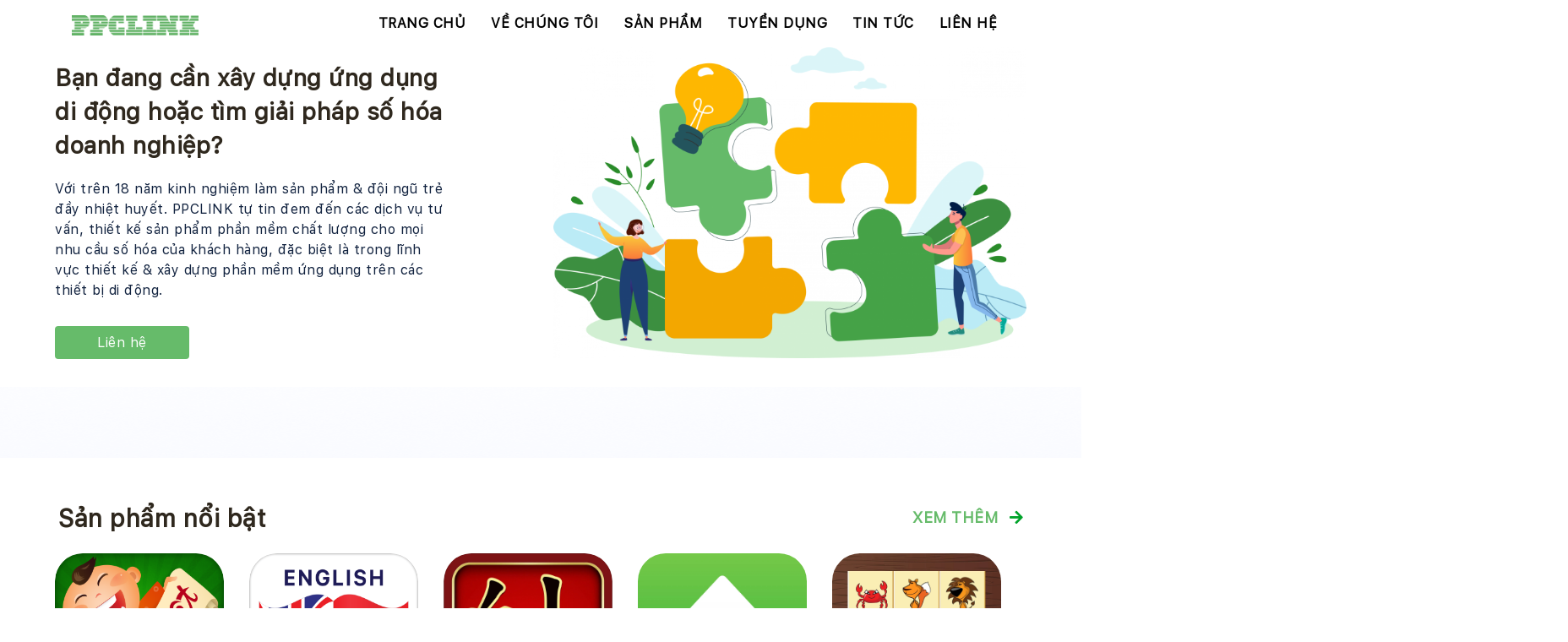

--- FILE ---
content_type: text/html; charset=UTF-8
request_url: https://ppclink.com/apps/
body_size: 58894
content:
<!doctype html>
<html lang="en">
<head>
    <script async src="https://www.googletagmanager.com/gtag/js?id=G-03VX3NE89K"></script>
    <script>
        window.dataLayer = window.dataLayer || [];
        function gtag(){dataLayer.push(arguments);}
        gtag('js', new Date());

        gtag('config', 'G-03VX3NE89K');
    </script>
    <meta charset="UTF-8">
    <meta name="viewport"
          content="width=device-width, user-scalable=no, initial-scale=1.0, maximum-scale=1.0, minimum-scale=1.0">
    <meta http-equiv="X-UA-Compatible" content="ie=edge">
    <link rel="icon" href="https://ppclink.com/wp-content/uploads/2023/03/ppclink32x32.png" sizes="32x32">
    <link rel="icon" href="https://ppclink.com/wp-content/uploads/2023/03/ppclink192x192.png" sizes="192x192">

    <link rel="stylesheet" href="https://ppclink.com/wp-content/themes/ppclink/assets/bootstrap/bootstrap.css">
    <link rel="stylesheet" href="https://ppclink.com/wp-content/themes/ppclink/assets/css/all.min.css">
    <link rel="stylesheet" href="https://ppclink.com/wp-content/themes/ppclink/assets/css/custom.css?1768977683">
    <link rel="stylesheet" href="https://ppclink.com/wp-content/themes/ppclink/assets/css/nice-select.css">
    <link rel="stylesheet" href="https://ppclink.com/wp-content/themes/ppclink/assets/css/fontawesome.css">

</head>
<body>

<!--header-->
<nav class="navbar navbar-expand-lg navbar-light hidden-xs-sb">

    <a class="navbar-brand" href="https://ppclink.com/apps/trang-chu/">
        <img class="logo-ppclink" src="https://ppclink.com/wp-content/themes/ppclink/assets/images/logo.png" alt="">
    </a>
    <div class=" navbar-collapse">
        <ul id="header-menu" class="navbar-nav ml-auto mt-2 mt-lg-0"><li id="menu-item-60" class="menu-item menu-item-type-post_type menu-item-object-page menu-item-60"><a href="https://ppclink.com/apps/trang-chu/">Trang chủ</a></li>
<li id="menu-item-59" class="menu-item menu-item-type-post_type menu-item-object-page menu-item-59"><a href="https://ppclink.com/apps/ve-chung-toi/">Về chúng tôi</a></li>
<li id="menu-item-58" class="menu-item menu-item-type-post_type menu-item-object-page menu-item-58"><a href="https://ppclink.com/apps/san-pham/">Sản phẩm</a></li>
<li id="menu-item-57" class="menu-item menu-item-type-post_type menu-item-object-page menu-item-57"><a href="https://ppclink.com/apps/tuyen-dung/">Tuyển dụng</a></li>
<li id="menu-item-56" class="menu-item menu-item-type-post_type menu-item-object-page menu-item-56"><a href="https://ppclink.com/apps/tin-tuc/">Tin tức</a></li>
<li id="menu-item-55" class="menu-item menu-item-type-post_type menu-item-object-page menu-item-55"><a href="https://ppclink.com/apps/contact-us/">Liên hệ</a></li>
</ul>    </div>
</nav>
<div class="navbar-xs hidden-md-sb">
    <button class=" open-sidebar">
        <i class="fas fa-bars"></i>
    </button>
    <a class="navbar-brand" href="https://ppclink.com/apps/trang-chu/">
        <img class="logo-ppclink" src="https://ppclink.com/wp-content/themes/ppclink/assets/images/logo.png" alt="">
    </a>
    <div class="collapse navbar-collapse">
        <div class="nav-close">
            <i class="far fa-times-circle"></i>
        </div>
        <ul id="header-men" class="navbar-nav ml-auto mt-2 mt-lg-0">
                            <li class="menu-item menu-item-type-post_type menu-item-object-page menu-item-219 ">
                    <a href="https://ppclink.com/apps/trang-chu/">Trang chủ </a>
                                                        </li>
                                            <li class="menu-item menu-item-type-post_type menu-item-object-page menu-item-219 ">
                    <a href="https://ppclink.com/apps/ve-chung-toi/">Về chúng tôi </a>
                    <i class=" open-category-ul fas fa-chevron-right"></i>                                    </li>
                                            <li class="menu-item menu-item-type-post_type menu-item-object-page menu-item-219 ">
                    <a href="https://ppclink.com/apps/san-pham/">Sản phẩm </a>
                    <i class=" open-category-ul fas fa-chevron-right"></i>                                            <ul class="category-ul">
                            <div class="hidden-xs">string(11) "product_cat"
</div>
                            <li class="back-menu"><i class="fas fa-arrow-left"></i>Quay lại</li>
                            <li class="category-name"><a href="https://ppclink.com/apps/san-pham/">Sản phẩm</a></li>
                                                        <li class="category-item"><a href="https://ppclink.com/apps/san-pham/">Sản phẩm nổi bật</a></li>
                                                        <li class="category-item"><a href="https://ppclink.com/apps/san-pham/">Ứng dụng cho trẻ em VKids</a></li>
                                                        <li class="category-item"><a href="https://ppclink.com/apps/san-pham/">Sản phẩm đã triển khai cho đối tác</a></li>
                                                    </ul>
                                    </li>
                                            <li class="menu-item menu-item-type-post_type menu-item-object-page menu-item-219 ">
                    <a href="https://ppclink.com/apps/tuyen-dung/">Tuyển dụng </a>
                    <i class=" open-category-ul fas fa-chevron-right"></i>                                            <ul class="category-ul">
                            <div class="hidden-xs">string(16) "job_listing_type"
</div>
                            <li class="back-menu"><i class="fas fa-arrow-left"></i>Quay lại</li>
                            <li class="category-name"><a href="https://ppclink.com/apps/tuyen-dung/">Tuyển dụng</a></li>
                                                    </ul>
                                    </li>
                                            <li class="menu-item menu-item-type-post_type menu-item-object-page menu-item-219 ">
                    <a href="https://ppclink.com/apps/tin-tuc/">Tin tức </a>
                    <i class=" open-category-ul fas fa-chevron-right"></i>                                            <ul class="category-ul">
                            <div class="hidden-xs">string(8) "category"
</div>
                            <li class="back-menu"><i class="fas fa-arrow-left"></i>Quay lại</li>
                            <li class="category-name"><a href="https://ppclink.com/apps/tin-tuc/">Tin tức</a></li>
                                                        <li class="category-item"><a href="https://ppclink.com/apps/category/thong-bao/">Thông báo</a></li>
                                                        <li class="category-item"><a href="https://ppclink.com/apps/category/cong-nghe/">Công nghệ</a></li>
                                                    </ul>
                                    </li>
                                            <li class="menu-item menu-item-type-post_type menu-item-object-page menu-item-219 ">
                    <a href="https://ppclink.com/apps/contact-us/">Liên hệ </a>
                    <i class=" open-category-ul fas fa-chevron-right"></i>                                    </li>
                                    </ul>
    </div>
    <button id="open-form-search-bar" class="icon-search-sidebar">
        <i class="fas fa-search"></i>
    </button>
    <form action="https://ppclink.com/apps/" class="form-search" id="form-search-bar" method="get">
        <input type="hidden" value="news" name="post_type">
        <input type="text" name="search" placeholder="Nhập nội dung...">
        <button type="submit"><i class="fas fa-search"></i></button>
    </form>
</div>
<script>
    var  url = 'https://ppclink.com/apps/apps/';
    if (url == 'https://ppclink.com/apps/'){
       var li = document.querySelectorAll('#header-menu li');
       var li_one = li[0];
       li_one.classList.add('active');
    }
</script>
<!--end header-->
    <div class="container-content">
        <div class="container">
            <!--slider-->
            <div id="carouselExampleIndicators" class="carousel slide slider-index" data-ride="carousel">
    <div class="position-relative">
                <ol class="carousel-indicators">
                                                                                    </ol>
        <div class="carousel-inner">

                                                <div class="carousel-item  active">
                        <div class="row">
                            <div class="col-md-5 col-xs-12 my-3">
                                <p class="title-banner">
                                    Bạn đang cần xây dựng ứng dụng di động hoặc tìm giải pháp số hóa doanh nghiệp?                                </p>
                                <div class="description-banner">
                                    <p>Với trên 18 năm kinh nghiệm làm sản phẩm &amp; đội ngũ trẻ đầy nhiệt huyết. PPCLINK tự tin đem đến các dịch vụ tư vấn, thiết kế sản phẩm phần mềm chất lượng cho mọi nhu cầu số hóa của khách hàng, đặc biệt là trong lĩnh vực thiết kế &amp; xây dựng phần mềm ứng dụng trên các thiết bị di động.</p>
                                </div>
                                <div class="custorm-text-center slide">
                                    <a href="https://ppclink.com/apps/contact-us"
                                       class="banner-contact mt-3">Liên hệ</a>
                                </div>
                            </div>
                            <div class="col-md-6 col-xs-12 ml-auto">
                                <a class="slider-index"
                                   href="https://ppclink.com/apps/slider/ban-dang-tim-kiem-giai-phap-hien-dai-hoa-doanh-nghiep/">
                                    <img src="https://ppclink.com/wp-content/uploads/2021/11/Group-267-Copy.png"  alt="" decoding="async" fetchpriority="high" srcset="https://ppclink.com/wp-content/uploads/2021/11/Group-267-Copy.png 2384w, https://ppclink.com/wp-content/uploads/2021/11/Group-267-Copy-300x197.png 300w, https://ppclink.com/wp-content/uploads/2021/11/Group-267-Copy-1024x674.png 1024w, https://ppclink.com/wp-content/uploads/2021/11/Group-267-Copy-150x99.png 150w, https://ppclink.com/wp-content/uploads/2021/11/Group-267-Copy-768x505.png 768w, https://ppclink.com/wp-content/uploads/2021/11/Group-267-Copy-1536x1010.png 1536w, https://ppclink.com/wp-content/uploads/2021/11/Group-267-Copy-2048x1347.png 2048w, https://ppclink.com/wp-content/uploads/2021/11/Group-267-Copy-600x395.png 600w" sizes="(max-width: 2384px) 100vw, 2384px" />                                </a>
                            </div>
                        </div>
                    </div>
                                                                    </div>
            </div>
    <div class="backgroup-banner">
    </div>
</div>            <!--application-->
                                <div class="application">
                        <div class="row mx-1">
                                                        <span class="style1">Sản phẩm nổi bật</span>
                            <span class="see-more ml-auto hidden-xs">
                        <a href="https://ppclink.com/apps/san-pham/">Xem thêm
                            <i class="fas fa-arrow-right ml-2"></i>
                        </a>
                    </span>
                        </div>
                                                <div class="srcoll-x"
                             >
                            <div class="list-item-style five">
                                                                                                        <div class="item-style ">
                                        <a href="https://ppclink.com/apps/product/lich-viet/">
                                            <img src="https://ppclink.com/wp-content/uploads/2021/11/icon_LichViet_ver2_1024_2-Copy.png"  alt="" decoding="async" srcset="https://ppclink.com/wp-content/uploads/2021/11/icon_LichViet_ver2_1024_2-Copy.png 672w, https://ppclink.com/wp-content/uploads/2021/11/icon_LichViet_ver2_1024_2-Copy-300x300.png 300w, https://ppclink.com/wp-content/uploads/2021/11/icon_LichViet_ver2_1024_2-Copy-150x150.png 150w, https://ppclink.com/wp-content/uploads/2021/11/icon_LichViet_ver2_1024_2-Copy-600x600.png 600w, https://ppclink.com/wp-content/uploads/2021/11/icon_LichViet_ver2_1024_2-Copy-100x100.png 100w" sizes="(max-width: 672px) 100vw, 672px" />                                            <p class="text-center">Lịch Việt</p>
                                        </a>
                                    </div>
                                                                                                        <div class="item-style ">
                                        <a href="https://ppclink.com/apps/product/tu-dien-anh-viet/">
                                            <img src="https://ppclink.com/wp-content/uploads/2021/11/Image-1.png"  alt="" decoding="async" srcset="https://ppclink.com/wp-content/uploads/2021/11/Image-1.png 672w, https://ppclink.com/wp-content/uploads/2021/11/Image-1-300x300.png 300w, https://ppclink.com/wp-content/uploads/2021/11/Image-1-150x150.png 150w, https://ppclink.com/wp-content/uploads/2021/11/Image-1-600x600.png 600w, https://ppclink.com/wp-content/uploads/2021/11/Image-1-100x100.png 100w" sizes="(max-width: 672px) 100vw, 672px" />                                            <p class="text-center">Từ điển Anh-Việt</p>
                                        </a>
                                    </div>
                                                                                                        <div class="item-style ">
                                        <a href="https://ppclink.com/apps/product/co-tuong/">
                                            <img src="https://ppclink.com/wp-content/uploads/2021/11/co-tuong-online.jpg"  alt="" decoding="async" loading="lazy" srcset="https://ppclink.com/wp-content/uploads/2021/11/co-tuong-online.jpg 1024w, https://ppclink.com/wp-content/uploads/2021/11/co-tuong-online-300x300.jpg 300w, https://ppclink.com/wp-content/uploads/2021/11/co-tuong-online-150x150.jpg 150w, https://ppclink.com/wp-content/uploads/2021/11/co-tuong-online-768x768.jpg 768w, https://ppclink.com/wp-content/uploads/2021/11/co-tuong-online-600x600.jpg 600w, https://ppclink.com/wp-content/uploads/2021/11/co-tuong-online-100x100.jpg 100w" sizes="auto, (max-width: 1024px) 100vw, 1024px" />                                            <p class="text-center">Cờ Tướng</p>
                                        </a>
                                    </div>
                                                                                                        <div class="item-style ">
                                        <a href="https://ppclink.com/apps/product/tim-nha-24h/">
                                            <img src="https://ppclink.com/wp-content/uploads/2021/12/tim-nha-24h.jpg"  alt="" decoding="async" loading="lazy" srcset="https://ppclink.com/wp-content/uploads/2021/12/tim-nha-24h.jpg 1024w, https://ppclink.com/wp-content/uploads/2021/12/tim-nha-24h-300x300.jpg 300w, https://ppclink.com/wp-content/uploads/2021/12/tim-nha-24h-150x150.jpg 150w, https://ppclink.com/wp-content/uploads/2021/12/tim-nha-24h-768x768.jpg 768w, https://ppclink.com/wp-content/uploads/2021/12/tim-nha-24h-600x600.jpg 600w, https://ppclink.com/wp-content/uploads/2021/12/tim-nha-24h-100x100.jpg 100w" sizes="auto, (max-width: 1024px) 100vw, 1024px" />                                            <p class="text-center">Tìm Nhà 24h</p>
                                        </a>
                                    </div>
                                                                                                        <div class="item-style ">
                                        <a href="https://ppclink.com/apps/product/pikachu/">
                                            <img src="https://ppclink.com/wp-content/uploads/2021/12/pikachu.jpg"  alt="" decoding="async" loading="lazy" srcset="https://ppclink.com/wp-content/uploads/2021/12/pikachu.jpg 1024w, https://ppclink.com/wp-content/uploads/2021/12/pikachu-300x300.jpg 300w, https://ppclink.com/wp-content/uploads/2021/12/pikachu-150x150.jpg 150w, https://ppclink.com/wp-content/uploads/2021/12/pikachu-768x768.jpg 768w, https://ppclink.com/wp-content/uploads/2021/12/pikachu-600x600.jpg 600w, https://ppclink.com/wp-content/uploads/2021/12/pikachu-100x100.jpg 100w" sizes="auto, (max-width: 1024px) 100vw, 1024px" />                                            <p class="text-center">Pikachu &#8211; Twin Link Game</p>
                                        </a>
                                    </div>
                                                            </div>
                        </div>
                        <div class="xem-them hidden-md">
                    <span class="see-more">
                        <a href="https://ppclink.com/apps/san-pham/">Xem thêm
                            <i class="fas fa-arrow-right ml-2"></i>
                        </a>
                    </span>
                        </div>
                    </div>
                                    <div class="application">
                        <div class="row mx-1">
                                                        <span class="style1">Ứng dụng cho trẻ em VKids</span>
                            <span class="see-more ml-auto hidden-xs">
                        <a href="https://ppclink.com/apps/san-pham/">Xem thêm
                            <i class="fas fa-arrow-right ml-2"></i>
                        </a>
                    </span>
                        </div>
                                                <div class="srcoll-x"
                             >
                            <div class="list-item-style five">
                                                                                                        <div class="item-style ">
                                        <a href="https://ppclink.com/apps/product/viet-kids/">
                                            <img src="https://ppclink.com/wp-content/uploads/2021/12/Viet-Kid.png"  alt="" decoding="async" loading="lazy" srcset="https://ppclink.com/wp-content/uploads/2021/12/Viet-Kid.png 1024w, https://ppclink.com/wp-content/uploads/2021/12/Viet-Kid-300x300.png 300w, https://ppclink.com/wp-content/uploads/2021/12/Viet-Kid-150x150.png 150w, https://ppclink.com/wp-content/uploads/2021/12/Viet-Kid-768x768.png 768w, https://ppclink.com/wp-content/uploads/2021/12/Viet-Kid-600x600.png 600w, https://ppclink.com/wp-content/uploads/2021/12/Viet-Kid-100x100.png 100w" sizes="auto, (max-width: 1024px) 100vw, 1024px" />                                            <p class="text-center">Viet Kids</p>
                                        </a>
                                    </div>
                                                                                                        <div class="item-style ">
                                        <a href="https://ppclink.com/apps/product/vkids-edu/">
                                            <img src="https://ppclink.com/wp-content/uploads/2021/12/logo-vkids-edu.png"  alt="" decoding="async" loading="lazy" srcset="https://ppclink.com/wp-content/uploads/2021/12/logo-vkids-edu.png 1024w, https://ppclink.com/wp-content/uploads/2021/12/logo-vkids-edu-300x300.png 300w, https://ppclink.com/wp-content/uploads/2021/12/logo-vkids-edu-150x150.png 150w, https://ppclink.com/wp-content/uploads/2021/12/logo-vkids-edu-768x768.png 768w, https://ppclink.com/wp-content/uploads/2021/12/logo-vkids-edu-600x600.png 600w, https://ppclink.com/wp-content/uploads/2021/12/logo-vkids-edu-100x100.png 100w" sizes="auto, (max-width: 1024px) 100vw, 1024px" />                                            <p class="text-center">Vkids Edu</p>
                                        </a>
                                    </div>
                                                                                                        <div class="item-style ">
                                        <a href="https://ppclink.com/apps/product/vkids-number/">
                                            <img src="https://ppclink.com/wp-content/uploads/2021/12/Number.png"  alt="" decoding="async" loading="lazy" srcset="https://ppclink.com/wp-content/uploads/2021/12/Number.png 1024w, https://ppclink.com/wp-content/uploads/2021/12/Number-300x300.png 300w, https://ppclink.com/wp-content/uploads/2021/12/Number-150x150.png 150w, https://ppclink.com/wp-content/uploads/2021/12/Number-768x768.png 768w, https://ppclink.com/wp-content/uploads/2021/12/Number-600x600.png 600w, https://ppclink.com/wp-content/uploads/2021/12/Number-100x100.png 100w" sizes="auto, (max-width: 1024px) 100vw, 1024px" />                                            <p class="text-center">Vkids Number</p>
                                        </a>
                                    </div>
                                                                                                        <div class="item-style ">
                                        <a href="https://ppclink.com/apps/product/vkids-abc/">
                                            <img src="https://ppclink.com/wp-content/uploads/2021/12/ABC_Viet2.png"  alt="" decoding="async" loading="lazy" srcset="https://ppclink.com/wp-content/uploads/2021/12/ABC_Viet2.png 1024w, https://ppclink.com/wp-content/uploads/2021/12/ABC_Viet2-300x300.png 300w, https://ppclink.com/wp-content/uploads/2021/12/ABC_Viet2-150x150.png 150w, https://ppclink.com/wp-content/uploads/2021/12/ABC_Viet2-768x768.png 768w, https://ppclink.com/wp-content/uploads/2021/12/ABC_Viet2-600x600.png 600w, https://ppclink.com/wp-content/uploads/2021/12/ABC_Viet2-100x100.png 100w" sizes="auto, (max-width: 1024px) 100vw, 1024px" />                                            <p class="text-center">Vkids ABC</p>
                                        </a>
                                    </div>
                                                                                                        <div class="item-style ">
                                        <a href="https://ppclink.com/apps/product/vkids-first-words/">
                                            <img src="https://ppclink.com/wp-content/uploads/2021/12/Firstword.png"  alt="" decoding="async" loading="lazy" srcset="https://ppclink.com/wp-content/uploads/2021/12/Firstword.png 1024w, https://ppclink.com/wp-content/uploads/2021/12/Firstword-300x300.png 300w, https://ppclink.com/wp-content/uploads/2021/12/Firstword-150x150.png 150w, https://ppclink.com/wp-content/uploads/2021/12/Firstword-768x768.png 768w, https://ppclink.com/wp-content/uploads/2021/12/Firstword-600x600.png 600w, https://ppclink.com/wp-content/uploads/2021/12/Firstword-100x100.png 100w" sizes="auto, (max-width: 1024px) 100vw, 1024px" />                                            <p class="text-center">Vkids First Words</p>
                                        </a>
                                    </div>
                                                            </div>
                        </div>
                        <div class="xem-them hidden-md">
                    <span class="see-more">
                        <a href="https://ppclink.com/apps/san-pham/">Xem thêm
                            <i class="fas fa-arrow-right ml-2"></i>
                        </a>
                    </span>
                        </div>
                    </div>
                                    <div class="application">
                        <div class="row mx-1">
                                                        <span class="style1">Sản phẩm đã triển khai cho đối tác</span>
                            <span class="see-more ml-auto hidden-xs">
                        <a href="https://ppclink.com/apps/san-pham/">Xem thêm
                            <i class="fas fa-arrow-right ml-2"></i>
                        </a>
                    </span>
                        </div>
                                                <div class="srcoll-x"
                             >
                            <div class="list-item-style five">
                                                                                                        <div class="item-style ">
                                        <a href="https://ppclink.com/apps/product/my-mobifone/">
                                            <img src="https://ppclink.com/wp-content/uploads/2021/12/icon_MyMobiFone.png"  alt="" decoding="async" loading="lazy" srcset="https://ppclink.com/wp-content/uploads/2021/12/icon_MyMobiFone.png 1024w, https://ppclink.com/wp-content/uploads/2021/12/icon_MyMobiFone-300x300.png 300w, https://ppclink.com/wp-content/uploads/2021/12/icon_MyMobiFone-150x150.png 150w, https://ppclink.com/wp-content/uploads/2021/12/icon_MyMobiFone-768x768.png 768w, https://ppclink.com/wp-content/uploads/2021/12/icon_MyMobiFone-600x600.png 600w, https://ppclink.com/wp-content/uploads/2021/12/icon_MyMobiFone-100x100.png 100w" sizes="auto, (max-width: 1024px) 100vw, 1024px" />                                            <p class="text-center">My MobiFone</p>
                                        </a>
                                    </div>
                                                                                                        <div class="item-style ">
                                        <a href="https://ppclink.com/apps/product/website-mobifone-vn/">
                                            <img src="https://ppclink.com/wp-content/uploads/2021/12/icon_WebMobiFone.png"  alt="" decoding="async" loading="lazy" srcset="https://ppclink.com/wp-content/uploads/2021/12/icon_WebMobiFone.png 1024w, https://ppclink.com/wp-content/uploads/2021/12/icon_WebMobiFone-300x300.png 300w, https://ppclink.com/wp-content/uploads/2021/12/icon_WebMobiFone-150x150.png 150w, https://ppclink.com/wp-content/uploads/2021/12/icon_WebMobiFone-768x768.png 768w, https://ppclink.com/wp-content/uploads/2021/12/icon_WebMobiFone-600x600.png 600w, https://ppclink.com/wp-content/uploads/2021/12/icon_WebMobiFone-100x100.png 100w" sizes="auto, (max-width: 1024px) 100vw, 1024px" />                                            <p class="text-center">Website mobifone.vn</p>
                                        </a>
                                    </div>
                                                                                                        <div class="item-style ">
                                        <a href="https://ppclink.com/apps/product/viettel-post/">
                                            <img src="https://ppclink.com/wp-content/uploads/2021/12/logo-viettel-post.jpg"  alt="" decoding="async" loading="lazy" srcset="https://ppclink.com/wp-content/uploads/2021/12/logo-viettel-post.jpg 1024w, https://ppclink.com/wp-content/uploads/2021/12/logo-viettel-post-300x300.jpg 300w, https://ppclink.com/wp-content/uploads/2021/12/logo-viettel-post-150x150.jpg 150w, https://ppclink.com/wp-content/uploads/2021/12/logo-viettel-post-768x768.jpg 768w, https://ppclink.com/wp-content/uploads/2021/12/logo-viettel-post-600x600.jpg 600w, https://ppclink.com/wp-content/uploads/2021/12/logo-viettel-post-100x100.jpg 100w" sizes="auto, (max-width: 1024px) 100vw, 1024px" />                                            <p class="text-center">Viettel Post</p>
                                        </a>
                                    </div>
                                                                                                        <div class="item-style ">
                                        <a href="https://ppclink.com/apps/product/my-viettel/">
                                            <img src="https://ppclink.com/wp-content/uploads/2021/12/logo-my-viettel.jpg"  alt="" decoding="async" loading="lazy" srcset="https://ppclink.com/wp-content/uploads/2021/12/logo-my-viettel.jpg 1024w, https://ppclink.com/wp-content/uploads/2021/12/logo-my-viettel-300x300.jpg 300w, https://ppclink.com/wp-content/uploads/2021/12/logo-my-viettel-150x150.jpg 150w, https://ppclink.com/wp-content/uploads/2021/12/logo-my-viettel-768x768.jpg 768w, https://ppclink.com/wp-content/uploads/2021/12/logo-my-viettel-600x600.jpg 600w, https://ppclink.com/wp-content/uploads/2021/12/logo-my-viettel-100x100.jpg 100w" sizes="auto, (max-width: 1024px) 100vw, 1024px" />                                            <p class="text-center">My Viettel</p>
                                        </a>
                                    </div>
                                                                                                        <div class="item-style ">
                                        <a href="https://ppclink.com/apps/product/smedic365/">
                                            <img src="https://ppclink.com/wp-content/uploads/2021/11/Rectangle-1.png"  alt="" decoding="async" loading="lazy" srcset="https://ppclink.com/wp-content/uploads/2021/11/Rectangle-1.png 672w, https://ppclink.com/wp-content/uploads/2021/11/Rectangle-1-300x300.png 300w, https://ppclink.com/wp-content/uploads/2021/11/Rectangle-1-150x150.png 150w, https://ppclink.com/wp-content/uploads/2021/11/Rectangle-1-600x600.png 600w, https://ppclink.com/wp-content/uploads/2021/11/Rectangle-1-100x100.png 100w" sizes="auto, (max-width: 672px) 100vw, 672px" />                                            <p class="text-center">SMedic365 &#8211; Đặt hẹn khám</p>
                                        </a>
                                    </div>
                                                            </div>
                        </div>
                        <div class="xem-them hidden-md">
                    <span class="see-more">
                        <a href="https://ppclink.com/apps/san-pham/">Xem thêm
                            <i class="fas fa-arrow-right ml-2"></i>
                        </a>
                    </span>
                        </div>
                    </div>
                
            <div class="introduce">
                <div class="row">
                    <div class="col-sm-12 col-md-7 ">
                        <h5 class=" text-style1">Lĩnh vực chuyên môn</h5>
                        <ul>
                            <li><i class="widget fas fa-sort-down"></i><p><p>Thiết kế và phát triển ứng dụng di động trên iOS/Android</p></p></li><li><i class="widget fas fa-sort-down"></i><p>Thiết kế và xây dựng website doanh nghiệp theo nhu cầu</p></li><li><i class="widget fas fa-sort-down"></i><p>Xây dựng hệ thống server đáp ứng nhiều người dùng</p></li><li><i class="widget fas fa-sort-down"></i><p><p>Ngôn ngữ lập trình ứng dụng di động: Objective-C, Swift, Kotlin/Java, React Native, Flutter</p></p></li><li><i class="widget fas fa-sort-down"></i><p><p>Công nghệ web và server: Node JS, React JS, PHP, Laravel</p></p></li>                        </ul>
                    </div>
                    <div class="col-md-5 col-sm-12">
                        <img src="https://ppclink.com/wp-content/themes/ppclink/assets/images/Bitmap1.png" alt=""
                             class="img-cover">
                    </div>
                </div>
                <div class="row">
                    <div class="col-md-5 col-sm-12 hidden-xs">
                        <img src="https://ppclink.com/wp-content/themes/ppclink/assets/images/Bitmap2.png" alt=""
                             class="img-cover">
                    </div>
                    <div class="col-sm-12 col-md-7 mt-3">
                        <h5 class="my-2 text-style1">Tại sao chọn PPCLINK?</h5>
                        <ul>
                            <li><i class="widget fas fa-sort-down"></i><p>
<p>Lựa chọn công nghệ và ngôn ngữ lập trình tối ưu nhất cho từng sản phẩm</p>
</p></li><li><i class="widget fas fa-sort-down"></i><p>Đội ngũ thiết kế & lập trình viên chuyên nghiệp với nhiều năm kinh nghiệm</p></li><li><i class="widget fas fa-sort-down"></i><p>Quy trình làm việc tối ưu nhằm tạo ra sản phẩm tốt nhất cho khách hàng</p></li><li><i class="widget fas fa-sort-down"></i><p>Ứng dụng có tính tùy biến cao, dễ dàng chỉnh sửa và nâng cấp</p></li><li><i class="widget fas fa-sort-down"></i><p>Kinh nghiệm thiết kế UI, UX giúp đem lại trải nghiệm tốt nhất</p></li><li><i class="widget fas fa-sort-down"></i><p>Hỗ trợ và tư vấn kỹ thuật tận tình trước và sau khi hoàn thành sản phẩm</p></li>                        </ul>
                    </div>
                    <div class="col-md-5 col-sm-12 hidden-md">
                        <img src="https://ppclink.com/wp-content/themes/ppclink/assets/images/Bitmap2.png" alt=""
                             class="img-cover">
                    </div>
                </div>
                <div class="mt-5">
                    <div class="text-style1 text-center"> Quản lý dự án</div>
                    <div class="list-item-style one" id="manage-project">
                        <div class="item-style">
                            <div class="manage-box-header">
                                <span class="stt">1</span>
                                <p class="title-manage">
                                    Tiếp nhận dự án
                                </p>
                            </div>
                            <p class="detail-manage">
                                Họp bàn với khách hàng để hiểu rõ ý tưởng của khách hàng, đồng thời đưa ra những tư vấn
                                chuyên môn.
                            </p>
                        </div>
                        <div class="item-style">
                            <div class="manage-box-header">
                                <span class="stt">2</span>
                                <p class="title-manage">
                                    Lên kế hoạch phát triển dự án
                                </p>
                            </div>
                            <p class="detail-manage">
                                Xây dựng chi tiết kế hoạch phát triển dự án và trình lại với khách hàng để chốt.
                            </p>
                        </div>
                        <div class="item-style">
                            <div class="manage-box-header">
                                <span class="stt">3</span>
                                <p class="title-manage">
                                    Phát triển dự án
                                </p>
                            </div>
                            <p class="detail-manage">
                                Sắp xếp nhân sự phù hợp và phát triển dự án theo kế hoạch được duyệt bởi khách hàng.
                            </p>
                        </div>
                        <div class="item-style">
                            <div class="manage-box-header">
                                <span class="stt">4</span>
                                <p class="title-manage">
                                    Kiểm tra sự phù hợp của sản phẩm
                                </p>
                            </div>
                            <p class="detail-manage">
                                Kiểm tra độ hoàn thiện của sản phẩm, phát hiện các bugs, crashes và những điểm bất hợp
                                lý để
                                tiến hành sửa đổi, bổ sung.
                            </p>
                        </div>
                        <div class="item-style">
                            <div class="manage-box-header">
                                <span class="stt">5</span>
                                <p class="title-manage">
                                    Hoàn thiện sản phẩm
                                </p>
                            </div>
                            <p class="detail-manage">
                                Gửi bản mẫu và tiếp nhận phản hồi từ khách hàng. Chỉnh sửa sản phẩm theo ý kiến của
                                khách
                                hàng cho đến khi hoàn thiện và bàn giao.
                            </p>
                        </div>
                        <span id="line-dashed"></span>
                    </div>

                    <div class="col-12 text-center mt-5">
                        <a href="https://ppclink.com/apps/contact-us"
                           class="link banner-contact mt-3 text-center">Liên hệ tư vấn</a>
                    </div>
                </div>
            </div>

            <div class="customer-ppclink text-center">
                <div class="content-c">
                    <h6 class="text-style1 text-center">Khách hàng tiêu biểu</h6><span class="line-solid"></span><p class="text-center">			<div class="textwidget"><p>Các sản phẩm &amp; dịch vụ chúng tôi đã triển khai cho khách hàng bao gồm nhiều giải pháp khác nhau như thiết kế ứng dụng di động, thiết kế website, gia công phần mềm&#8230;</p>
</div>
		</p>                    <div class="list-item-style two">
                        <div class="widget item-style"><img width="190" height="31" src="https://ppclink.com/wp-content/uploads/2021/12/mobifone.png" class="image wp-image-279  attachment-full size-full" alt="" style="max-width: 100%; height: auto;" decoding="async" loading="lazy" srcset="https://ppclink.com/wp-content/uploads/2021/12/mobifone.png 190w, https://ppclink.com/wp-content/uploads/2021/12/mobifone-150x24.png 150w" sizes="auto, (max-width: 190px) 100vw, 190px" /></div><div class="widget item-style"><img width="170" height="36" src="https://ppclink.com/wp-content/uploads/2021/12/viettel.png" class="image wp-image-280  attachment-full size-full" alt="" style="max-width: 100%; height: auto;" decoding="async" loading="lazy" srcset="https://ppclink.com/wp-content/uploads/2021/12/viettel.png 170w, https://ppclink.com/wp-content/uploads/2021/12/viettel-150x32.png 150w" sizes="auto, (max-width: 170px) 100vw, 170px" /></div><div class="widget item-style"><img width="157" height="142" src="https://ppclink.com/wp-content/uploads/2021/12/hongngoc.png" class="image wp-image-278  attachment-full size-full" alt="" style="max-width: 100%; height: auto;" decoding="async" loading="lazy" srcset="https://ppclink.com/wp-content/uploads/2021/12/hongngoc.png 157w, https://ppclink.com/wp-content/uploads/2021/12/hongngoc-150x136.png 150w" sizes="auto, (max-width: 157px) 100vw, 157px" /></div><div class="widget item-style"><img width="229" height="87" src="https://ppclink.com/wp-content/uploads/2021/12/viettel-post.png" class="image wp-image-281  attachment-full size-full" alt="" style="max-width: 100%; height: auto;" decoding="async" loading="lazy" srcset="https://ppclink.com/wp-content/uploads/2021/12/viettel-post.png 229w, https://ppclink.com/wp-content/uploads/2021/12/viettel-post-150x57.png 150w" sizes="auto, (max-width: 229px) 100vw, 229px" /></div>                    </div>

                    <!--                    <div class="mt-5 text-left">-->
                    <!--                        <span class="style1">Khách hàng nói gì về chúng tôi</span>-->
                    <!--                        <div id="carousel2" class="carousel slide hidden-xs" data-ride="carousel">-->
                    <!--                            <div class="position-relative">-->
                    <!--                                <ol class="carousel-indicators">-->
                    <!--                                    <li data-target="#carousel2" data-slide-to="0" class="active"></li>-->
                    <!--                                </ol>-->
                    <!--                                <div class="carousel-inner">-->
                    <!--                                    <div class="carousel-item active">-->
                    <!--                                        <div class="list-item-style list-user">-->
                    <!--                                            <div class="item-style position-relative">-->
                    <!--                                                <div class="row justify-content-between w-100">-->
                    <!--                                                    <img src="-->
                    <!--/assets/images/imguser1.png"-->
                    <!--                                                         alt="">-->
                    <!--                                                    <div class="detail-user ">-->
                    <!--                                                        <p>Mr Hoan Do</p>-->
                    <!--                                                        <p>CEO, PrettyDopeDesigns</p>-->
                    <!--                                                    </div>-->
                    <!--                                                    <div class="shape">-->
                    <!--                                                        <img src="-->
                    <!--/assets/images/Shape.png"-->
                    <!--                                                             alt="">-->
                    <!--                                                    </div>-->
                    <!--                                                </div>-->
                    <!--                                                <div class="detail">-->
                    <!--                                                    Lorem ipsum dolor sit amet, consectetur adipiscing elit, sed do eiusmod tempor incididunt ut labore et dolore magna aliqua.-->
                    <!--                                                </div>-->
                    <!--                                            </div>-->
                    <!--                                            <div class="item-style position-relative">-->
                    <!--                                                <div class="row justify-content-between w-100 ">-->
                    <!--                                                    <img src="-->
                    <!--/assets/images/imguser1.png"-->
                    <!--                                                         alt="">-->
                    <!--                                                    <div class="detail-user ">-->
                    <!--                                                        <p>Mrs Anna</p>-->
                    <!--                                                        <p>CEO, PrettyDopeDesigns</p>-->
                    <!--                                                    </div>-->
                    <!--                                                    <div class="shape">-->
                    <!--                                                        <img src="-->
                    <!--/assets/images/Shape.png"-->
                    <!--                                                             alt="">-->
                    <!--                                                    </div>-->
                    <!--                                                </div>-->
                    <!--                                                <div class="detail">-->
                    <!--                                                    Lorem ipsum dolor sit amet, consectetur adipiscing elit, sed do eiusmod tempor incididunt ut labore et dolore magna aliqua.-->
                    <!--                                                </div>-->
                    <!--                                            </div>-->
                    <!--                                        </div>-->
                    <!--                                    </div>-->
                    <!--                                </div>-->
                    <!--                                <a class="carousel-control-prev" href="#carousel2" role="button" data-slide="prev">-->
                    <!--                            <span class="carousel-control-prev-icon" aria-hidden="true"><i-->
                    <!--                                        class="fas fa-chevron-left"></i></span>-->
                    <!--                                    <span class="sr-only">Previous</span>-->
                    <!--                                </a>-->
                    <!--                                <a class="carousel-control-next" href="#carousel2" role="button" data-slide="next">-->
                    <!--                            <span class="carousel-control-next-icon" aria-hidden="true"><i-->
                    <!--                                        class="fas fa-chevron-right"></i></span>-->
                    <!--                                    <span class="sr-only">Next</span>-->
                    <!--                                </a>-->
                    <!--                            </div>-->
                    <!--                        </div>-->
                    <!--                        <div class="srcoll-x hidden-md">-->
                    <!--                            <div class="list-item-style list-user">-->
                    <!--                                <div class="item-style position-relative">-->
                    <!--                                    <div class="row justify-content-between w-100">-->
                    <!--                                        <img src="-->
                    <!--/assets/images/imguser1.png"-->
                    <!--                                             alt="">-->
                    <!--                                        <div class="detail-user ">-->
                    <!--                                            <p>Mr Hoan Do</p>-->
                    <!--                                            <p>CEO, PrettyDopeDesigns</p>-->
                    <!--                                        </div>-->
                    <!--                                        <div class="shape">-->
                    <!--                                            <img src="-->
                    <!--/assets/images/Shape.png"-->
                    <!--                                                 alt="">-->
                    <!--                                        </div>-->
                    <!--                                    </div>-->
                    <!--                                    <div class="detail">-->
                    <!--                                        Lorem ipsum dolor sit amet, consectetur adipiscing elit, sed do-->
                    <!--                                        eiusmod-->
                    <!--                                        tempor incididunt ut labore et dolore magna aliqua.-->
                    <!--                                    </div>-->
                    <!--                                </div>-->
                    <!--                                <div class="item-style position-relative">-->
                    <!--                                    <div class="row justify-content-between w-100 ">-->
                    <!--                                        <img src="-->
                    <!--/assets/images/imguser1.png"-->
                    <!--                                             alt="">-->
                    <!--                                        <div class="detail-user ">-->
                    <!--                                            <p>Mr Hoan Do</p>-->
                    <!--                                            <p>CEO, PrettyDopeDesigns</p>-->
                    <!--                                        </div>-->
                    <!--                                        <div class="shape">-->
                    <!--                                            <img src="-->
                    <!--/assets/images/Shape.png"-->
                    <!--                                                 alt="">-->
                    <!--                                        </div>-->
                    <!--                                    </div>-->
                    <!--                                    <div class="detail">-->
                    <!--                                        Lorem ipsum dolor sit amet, consectetur adipiscing elit, sed do-->
                    <!--                                        eiusmod-->
                    <!--                                        tempor incididunt ut labore et dolore magna aliqua.-->
                    <!--                                    </div>-->
                    <!--                                </div>-->
                    <!--                            </div>-->
                    <!--                        </div>-->
                    <!--                    </div>-->
                </div>
            </div>
        </div>
    </div>
<!--footer-->
<footer class="site-footer">
    <div class="container">
        <div class="advise">
            <hr>
        </div>
        <div class="row justify-content-between align-items-start item-footer">
            <div class="col-sm-12 col-md-4">
                <img class="logo-ppclink" src="https://ppclink.com/wp-content/themes/ppclink/assets/images/logo.png" class="mb-4"
                     alt="">
                <p class="cty font-weight-bold">Công ty cổ phần truyền thông & phát triển phần mềm Cát Việt (CATVIETSOFT JSC)</p>
                <div class="footer-introduce">
                    <ul>
                        <li><i class="fas fa-map-marker-alt"></i><p>Số 10, ngõ 379 đường Hoàng Hoa Thám, phường Liễu Giai, quận Ba Đình, thành phố Hà Nội</p></li><li><i class="fas fa-phone-alt"></i><p>024 32321265</p></li><li><i class="fas fa-envelope"></i><p>office@ppclink.com</p></li>                    </ul>
                </div>
            </div>

            <div class=" col-md-3 hidden-xs">
                <h6 class="mb-4">Danh mục</h6>
                <ul id="header-menu" class="footer-links"><li id="menu-item-274" class="menu-item menu-item-type-post_type menu-item-object-page menu-item-274"><a href="https://ppclink.com/apps/trang-chu/">Trang chủ</a></li>
<li id="menu-item-273" class="menu-item menu-item-type-post_type menu-item-object-page menu-item-273"><a href="https://ppclink.com/apps/ve-chung-toi/">Về chúng tôi</a></li>
<li id="menu-item-272" class="menu-item menu-item-type-post_type menu-item-object-page menu-item-272"><a href="https://ppclink.com/apps/san-pham/">Sản phẩm</a></li>
<li id="menu-item-271" class="menu-item menu-item-type-post_type menu-item-object-page menu-item-271"><a href="https://ppclink.com/apps/tuyen-dung/">Tuyển dụng</a></li>
<li id="menu-item-270" class="menu-item menu-item-type-post_type menu-item-object-page menu-item-270"><a href="https://ppclink.com/apps/tin-tuc/">Tin tức</a></li>
<li id="menu-item-284" class="menu-item menu-item-type-post_type menu-item-object-page menu-item-284"><a href="https://ppclink.com/apps/contact-us/">Liên hệ</a></li>
<li id="menu-item-283" class="menu-item menu-item-type-post_type menu-item-object-page menu-item-283"><a href="https://ppclink.com/apps/privacy-policy/">Chính sách bảo mật</a></li>
</ul>            </div>
            <hr class="hidden-md">
            <div class=" col-md-3 col-xs-12 mb-4">
                <h6 class="mb-md-5 mb-2">Kết nối với chúng tôi</h6>
                <div class="row mx-md-0 mx-4 d-flex justify-content-center my-md-5 my-4">
                    <div class="widget icon-footer-s col-md-3 col-3"><a href="https://www.facebook.com/ppclinkmobile"><img width="184" height="180" src="https://ppclink.com/wp-content/uploads/2021/12/0005sfacebook-1.png" class="image wp-image-286  attachment-full size-full" alt="" style="max-width: 100%; height: auto;" decoding="async" loading="lazy" srcset="https://ppclink.com/wp-content/uploads/2021/12/0005sfacebook-1.png 184w, https://ppclink.com/wp-content/uploads/2021/12/0005sfacebook-1-150x147.png 150w" sizes="auto, (max-width: 184px) 100vw, 184px" /></a></div><div class="widget icon-footer-s col-md-3 col-3"><a href="https://www.youtube.com/channel/UCFHH3nDteIMyQXBuK_odlIg"><img width="180" height="180" src="https://ppclink.com/wp-content/uploads/2021/12/0005syoutube-1.png" class="image wp-image-287  attachment-full size-full" alt="" style="max-width: 100%; height: auto;" decoding="async" loading="lazy" srcset="https://ppclink.com/wp-content/uploads/2021/12/0005syoutube-1.png 180w, https://ppclink.com/wp-content/uploads/2021/12/0005syoutube-1-150x150.png 150w, https://ppclink.com/wp-content/uploads/2021/12/0005syoutube-1-100x100.png 100w" sizes="auto, (max-width: 180px) 100vw, 180px" /></a></div><div class="widget icon-footer-s col-md-3 col-3"><a href="https://ppclink.com/apps/contact-us/"><img width="176" height="180" src="https://ppclink.com/wp-content/uploads/2021/12/0005semail-1.png" class="image wp-image-285  attachment-full size-full" alt="" style="max-width: 100%; height: auto;" decoding="async" loading="lazy" srcset="https://ppclink.com/wp-content/uploads/2021/12/0005semail-1.png 176w, https://ppclink.com/wp-content/uploads/2021/12/0005semail-1-147x150.png 147w" sizes="auto, (max-width: 176px) 100vw, 176px" /></a></div>                </div>
                <div class="row d-flex justify-content-between">
                    <div class="widget icon-footer-l col-md-6 col-6"><a href="https://apps.apple.com/us/developer/ppclink-software/id833424538"><img width="300" height="101" src="https://ppclink.com/wp-content/uploads/2021/12/Download_on_the_App_Store_Badge_US-UK_RGB_blk_092917-1-300x101.png" class="image wp-image-288  attachment-medium size-medium" alt="" style="max-width: 100%; height: auto;" decoding="async" loading="lazy" srcset="https://ppclink.com/wp-content/uploads/2021/12/Download_on_the_App_Store_Badge_US-UK_RGB_blk_092917-1-300x101.png 300w, https://ppclink.com/wp-content/uploads/2021/12/Download_on_the_App_Store_Badge_US-UK_RGB_blk_092917-1-150x50.png 150w, https://ppclink.com/wp-content/uploads/2021/12/Download_on_the_App_Store_Badge_US-UK_RGB_blk_092917-1-600x201.png 600w, https://ppclink.com/wp-content/uploads/2021/12/Download_on_the_App_Store_Badge_US-UK_RGB_blk_092917-1.png 716w" sizes="auto, (max-width: 300px) 100vw, 300px" /></a></div><div class="widget icon-footer-l col-md-6 col-6"><a href="https://play.google.com/store/apps/dev?id=4951840469724672447"><img width="300" height="92" src="https://ppclink.com/wp-content/uploads/2021/12/google-play-badge-1-300x92.png" class="image wp-image-289  attachment-medium size-medium" alt="" style="max-width: 100%; height: auto;" decoding="async" loading="lazy" srcset="https://ppclink.com/wp-content/uploads/2021/12/google-play-badge-1-300x92.png 300w, https://ppclink.com/wp-content/uploads/2021/12/google-play-badge-1-150x46.png 150w, https://ppclink.com/wp-content/uploads/2021/12/google-play-badge-1-768x235.png 768w, https://ppclink.com/wp-content/uploads/2021/12/google-play-badge-1-600x184.png 600w, https://ppclink.com/wp-content/uploads/2021/12/google-play-badge-1.png 796w" sizes="auto, (max-width: 300px) 100vw, 300px" /></a></div>                </div>
            </div>
        </div>
        <hr class="hidden-xs">
        <div class="row footer-copyright">
            <div class="col-12">
                <p class="copyright-text">&copy; Copyright 2021 by PPCLINK. Read our <a href="https://ppclink.com/apps/privacy-policy">Privacy policy.</a></p>
            </div>
        </div>
    </div>
</footer>
<div class="float-footer">
    <div id="go-up"></div>
</div>

<!--end footer-->

<script src="https://ppclink.com/wp-content/themes/ppclink/assets/js/jquery.js"></script>
<script src="https://ppclink.com/wp-content/themes/ppclink/assets/bootstrap/bootstrap.min.js"></script>
<script src="https://ppclink.com/wp-content/themes/ppclink/assets/js/jquery.nice-select.js"></script>
<script src="https://ppclink.com/wp-content/themes/ppclink/assets/js/fontawesome.js"></script>
<script src="https://ppclink.com/wp-content/themes/ppclink/assets/js/custom.js?1768977683"></script>
<script src="https://www.google.com/recaptcha/api.js" async defer></script>

<!-- Messenger Plugin chat Code -->
<div id="fb-root"></div>
<!-- Your Plugin chat code -->
<div id="fb-customer-chat" class="fb-customerchat">
</div>
<script>
    var chatbox = document.getElementById('fb-customer-chat');
    chatbox.setAttribute("page_id", "361377460583478");
    chatbox.setAttribute("attribution", "biz_inbox");
    window.fbAsyncInit = function () {
        FB.init({
            xfbml: true,
            version: 'v12.0'
        });
    };
    (function (d, s, id) {
        var js, fjs = d.getElementsByTagName(s)[0];
        if (d.getElementById(id)) return;
        js = d.createElement(s);
        js.id = id;
        js.src = 'https://connect.facebook.net/vi_VN/sdk/xfbml.customerchat.js';
        fjs.parentNode.insertBefore(js, fjs);
    }(document, 'script', 'facebook-jssdk'));
</script>
</body>
</html>

--- FILE ---
content_type: text/css
request_url: https://ppclink.com/wp-content/themes/ppclink/assets/css/custom.css?1768977683
body_size: 52861
content:
@font-face {
    font-family: 'SF UI Text';
    src: url('../font/SFUIText-Regular.ttf'),
    url('../font/SFUIText-Light.ttf'), /* IE9 Compat Modes */ url('../font/SFUIText-Medium.ttf'); /* IE9 Compat Modes */
}

* {
    padding: 0;
    margin: 0;
    box-sizing: border-box;
    text-transform: initial;
    font-family: 'SF UI Text';
    letter-spacing: 0.5px;
}

html {
    overflow-x: hidden;
    /*overflow-y: scroll;*/
    width: 100%;
    position: relative;

}

body {
    max-width: 100%;
    height: auto;
    width: 100%;
    overflow: hidden;
}

/*body::-webkit-scrollbar {*/
/*    display: none;*/
/*}*/


b {
    font-weight: 600;
}

a {
    color: #11223F;
    text-decoration: none;
    font-size: 16px;
}

a:hover {
    text-decoration: none;
    color: #000000;
}

p {
    color: #11223F;
}

hr {
    background: rgba(188, 208, 229, 0.496913);
    width: 100%;
}

ul, li {
    list-style: none;
}

.container {
    max-width: 1225px;
    margin: 0;
    margin-left: 50%;
    transform: translateX(-50%);
    position: relative;
    padding: 0 !important;
}

.navbar {
    max-width: 1225px;
    top: 0;
    left: 50%;
    margin: 0;
    transform: translateX(-50%);
    background: #ffffff;
    z-index: 1000;
    padding: 0.5rem 0;
}

/*header*/
.z-index {
    z-index: 100;
    position: relative;
}

.recruitment-title {
    font-size: 18px;
    font-weight: 500;
}

.navbar-nav li a {
    color: #000000;
    display: inline;
    text-transform: uppercase;
    font-weight: 600;
    text-align: center;
    font-size: 16px;
    padding: 10px 15px;
}

.navbar-nav li.active a {
    color: #46A348;
    background: #EBFFEC;
    border: 1px solid #66BB6A;
    border-radius: 5px;
    justify-content: space-between;
}

/*content*/
.carousel-indicators {
    align-items: center;
}

.carousel-indicators li {
    width: 10px;
    height: 10px;
    border-radius: 50%;
    background: #CECECE;
    margin: 0 6px;
}

.carousel > div.position-relative {
    z-index: 10;
}

.carousel-indicators li.active {
    background: #46AF34;
    width: 13px;
    height: 13px;
}

.carousel-control-prev-icon, .carousel-control-next-icon {
    background-image: none;
    width: 30px;
    height: 30px;
    border-radius: 50%;
    border: 1px solid #e0e0e0;
    box-shadow: -1px 13px 20px #f0f2f4;
    color: #adb1b5;
    position: relative;
}

.carousel-control-prev-icon i {
    position: absolute;
    left: 46%;
    top: 50%;
    transform: translate(-50%, -50%);
}

.carousel-control-next-icon i {
    position: absolute;
    left: 54%;
    top: 50%;
    transform: translate(-50%, -50%);
}

.description-banner {
    margin-bottom: 30px;
}

.carousel-control-prev {
    left: -90px;
    width: 50px;
}

.open-the-job {
    cursor: pointer;
}

.carousel-control-next {
    right: -90px;
    width: 50px;
}
.content-new h2{
    margin: 0.83em 0;
}
.container-content {
    margin: 50px 0 0 0;
}

#carouselExampleIndicators {
    margin-bottom: 100px;
}

.carousel-indicators {
    bottom: -50px;
}
.content-new a:-webkit-any-link {
    color: -webkit-link;
    cursor: pointer;
    text-decoration: underline;
}
.backgroup-banner {
    position: absolute;
    width: 2211px;
    height: 389px;
    left: 50%;
    bottom: -100px;
    background-image: url("../images/bg-oval-top.png");
    background-position: center;
    background-repeat: no-repeat;
    transform: translateX(-50%) scaleX(1.1);
}

.list-item-style.five {
    justify-content: left;
}

.list-item-style.five .item-style {
    box-shadow: none;
    width: calc(100% / 5 - 30px);
    margin-right: 30px;
}

.list-item-style.five .item-style:nth-child(5) {
    margin-right: 0;
}

.list-item-style.four .item-style {
    box-shadow: none;
    width: calc(100% / 5 - 30px);
}

.list-item-style.five .item-style img, .list-item-style.four .item-style img {
    width: 100%;
    border-radius: 33px;
    height: 215px;
    object-fit: fill;
}
.menu-item-weglot-525-vi{
    background-image: url(https://ppclink.com/wp-content/themes/ppclink/assets/images/vi.png);
    background-repeat: no-repeat;
    background-size: auto 24px !important;
}
.menu-item-weglot-525-en{
    background-image: url(https://ppclink.com/wp-content/plugins/weglot/dist/images/circular_flag.png);
    width: 24px !important;
    height: 24px !important;
    -webkit-background-size: auto 24px !important;
    background-size: auto 24px !important;
    background-position: -2520px 0 !important;
}
.application .list-item-style .text-center {
    margin-top: 23px;
}

.page a, .page span {
    text-transform: uppercase;
    cursor: pointer;
    position: relative;
    z-index: 12;
    font-weight: 600;
}
.content-new div{
    min-height: 24px;
}
.content-new h1{
    margin: 0.67em 0;
}

.recruitment .card-title, .mission .card-title {
    font-weight: 600;
}

.page span.active {
    color: #46A348;
}

.page i {
    margin: 0 10px;
    color: #ABABAB;
}

.title-banner {
    color: #2F281E;
    font-weight: 600;
    font-size: 28px;
    line-height: 40px;
    margin-bottom: 50px;
}

.link.banner-contact {
    padding: 15px 50px;
    font-weight: 600;
    font-size: 18px;
}

.banner-contact {
    background: #66BB6A;
    border-radius: 4px;
    display: block;
    color: #ffffff;
    width: 135px;
    height: 40px;
    text-align: center;
    line-height: 40px;
}

.slider-index img {
    width: 100%;
    object-fit: cover;
}

.text-black.see-more a {
    color: #0c0c0c;
    font-weight: bold;
}

.text-black.see-more a i {
    color: #00a32a;
}

.application span.see-more a i {
    color: #00a32a;
}

.banner-contact:hover {
    color: #ffffff;
    -webkit-filter: brightness(90%);
}

div.application, .page-news {
    margin-top: 50px;
}

.page-news .row {
    width: 100%;
    margin: 30px 0 0 0;
}

span.style1 {
    font-style: normal;
    font-weight: 600;
    font-size: 32px;
    line-height: 43px;
    color: #2F281E;
}

.content-new {
    position: relative;
    overflow: hidden;
}

.content-new img {
    width: auto;
    object-fit: cover;
    height: auto;
}

.content-new iframe {
    width: 100%;
    height: 100%;
}

span.see-more a {
    font-style: normal;
    font-weight: 600;
    font-size: 18px;
    height: 42.4px;
    line-height: 42.4px;
    text-transform: uppercase;
    color: #66BB6A;
}

.form-group ~ p {
    margin-bottom: 0;
}

.card-body.style1 {
    height: 88px;
}

.tab .list-item-style {
    margin-top: 35px;
}

.icon-search {
    width: 20px;
    position: absolute;
    top: 7%;
    left: 0;
    margin: 0;
    padding: 0;
    opacity: 0.8;
    cursor: pointer;
}

.mission .card-body {
    height: 240px;
}

.recruitment .div-card {
    margin: 150px 0 50px 0;
}

input.input-search {
    border: none;
    font-size: 18px;
    line-height: 28px;
    color: #919191;
    margin-left: 20px;
}

input.input-search:focus {
    outline: none;
}

.list-item-style {
    display: flex;
    justify-content: space-between;
    align-items: start;
    margin-top: 60px;
    position: relative;
    flex-wrap: wrap;
    width: 100%;
}

body .card {
    border-radius: 10px;
}

.new .item-style .card .card-img {
    padding: 0;
}

.list-item-style .item-style {
    margin-bottom: 20px;
    border-radius: 10px;
    box-shadow: -1px 13px 20px #F0F2F4;
}

.item-style.opacity-0 {
    height: 215px;
}

.item-style p {
    margin-top: 10px;
    font-size: 20px;
    color: #2F281E;
    font-weight: 600;

}

.item-style p.text-center {
    height: 35px;
}

.keyword {
    display: flex;
    justify-content: left;
    align-items: center;
    flex-wrap: wrap;
    margin-top: 60px;
}

.keyword .style-text6 {
    font-weight: 600;
    font-size: 18px;
    padding-right: 15px;
    line-height: 17px;
    color: #2F281E;
}

.keyword a {
    padding: 4px 23px 6px;
    background: #FFFFFF;
    border: 1px solid #CFCFCF;
    border-radius: 4px;
    font-size: 19px;
    margin-right: 15px;
    cursor: pointer;
    margin-bottom: 10px;
}

nav.link-page {
    display: flex;
    justify-content: center;
    align-items: center;
}

.link-page ul li a.page-link {
    border: none;
    margin: 0 5px;
    border-radius: 3px;
    color: #52575A;
    font-size: 22px;
    padding: 0;
    width: 40px;
    height: 40px;
    line-height: 40px;
    text-align: center;
}


.introduce {
    margin-top: 70px;
}

.introduce .fa-sort-down {
    transform: rotate(-90deg);
    margin-right: 14px;
    color: #66BB6A;
    font-size: 27px;
    height: 30px;
    line-height: 23px;
    margin-left: -6px;
}

.carousel-item.active .image-detail-product.row {
    justify-content: start;
}

.image-detail-product .item-img {
    width: 30%;
    margin-right: 5%;
    max-height: 650px;
    overflow: hidden;
}

.image-detail-product .item-img:nth-child(3) {
    margin-right: 0;
}

.image-detail-product img {
    width: 100%;
}

.thong-tin-chi-tiet {
    font-weight: 600;
    font-size: 36px;
    line-height: 43px;
    color: #2F281E;
}

.introduce li {
    font-size: 18px;
    margin: 10px 0;
    line-height: 30px;
    display: flex;
}

.introduce li p {
    margin-bottom: 0;
}

.quatrang span {
    padding: 5px 10px;
    margin: 0 3px;
    color: #66BB6A;
    border: 1px solid #94979B;
    font-size: 18px;
    line-height: 18px;
}

.quatrang a {
    padding: 5px 10px;
    margin: 0 3px;
    color: #52575A;
    font-size: 18px;
    line-height: 18px;
}

.quatrang a:hover {
    border: 1px solid #94979B;
}

.quatrang a i {
    color: #B2BCC8;
    font-size: 18px;
    line-height: 18px;
}

.text-style1 {
    font-weight: 600;
    font-size: 36px;
    line-height: 43px;
    color: #2F281E;
    text-align: left;
}

.div-card {
    margin: 110px 0 50px 0;
}


#manage-project .item-style {
    border-radius: 8px;
    border: 1px solid #E8E8E8;
    background: #FFFFFF;
    box-shadow: 0 12px 8px -4px #F0F2F4;
    width: 210px;
    z-index: 100;
    position: relative;
}

#manage-project .item-style span.stt {
    position: absolute;
    min-width: 40px;
    height: 40px;
    border-radius: 50%;
    background: #D8F0D9;
    border: 1px solid #66BB6A;
    top: 0;
    transform: translate(-50%, -50%);
    left: 50%;
    text-align: center;
    line-height: 39px;
    color: #46A348;
    font-weight: bold;
    font-size: 24px;
}

#manage-project .manage-box-header {
    background: #66BB6A;
    display: flex;
    justify-content: center;
    align-items: center;
    border-top-left-radius: 8px;
    border-top-right-radius: 8px;
    height: 95px;
}

#manage-project .title-manage {
    text-transform: uppercase;
    color: #ffffff;
    font-size: 15px;
    margin: 0;
    vertical-align: middle;
    text-align: center;
}

#manage-project .detail-manage {
    font-size: 16px;
    line-height: 26px;
    padding: 0 10px;
    color: #11223F;
    height: 180px;
    text-transform: initial;
    font-weight: 300;
}

#line-dashed {
    position: absolute;
    width: 100%;
    top: 50%;
    height: 0;
    border-bottom: 4px dashed #66BB6A;
    z-index: 10;
    font-size: 9px;
}

.banner-contact {
    display: inline;
    padding: 10px 50px;
    text-align: center !important;
}

.introduce .banner-contact {
    box-shadow: 0 5px 15px 1px #aed5b0;
}

.customer-ppclink {
    margin: 100px 0;
    position: relative;
}

/*#fb-root iframe{*/
/*    margin-bottom: -30px !important;*/
/*}*/
.show-image-modal {
    max-width: 400px;
    max-height: 700px;
    position: relative;
}

.show-image-modal.fix-img {
    max-width: 100%;
}

#cus-image {
    max-width: 75%;
}

.show-image-modal i {
    position: absolute;
    right: 0;
    top: 0;
    z-index: 1000;
    font-size: 25px;
    color: #66BB6A;
    transform: translate(50%, -50%);
}

.show-image-product {
    cursor: pointer;
}

.modal {
    padding-right: 0 !important;
}

.show-image-modal img {
    width: 100%;
    object-fit: cover;
    max-height: 650px;
}

.fix-modal {
    display: flex;
    justify-content: center;
}

.customer-ppclink:before {
    content: "";
    width: 1890px;
    height: 835px;
    left: 50%;
    z-index: 0;
    position: absolute;
    background-image: url(../images/bg-oval.png);
    transform: translateX(-50%) scale(1.1);
    background-repeat: no-repeat;
    background-position: top center;
}

.content-c {
    position: relative;
    z-index: 10;
    margin-bottom: 90px;
}

.slider-index .row {
    margin-bottom: 50px;
}

.line-solid {
    width: 80px;
    height: 1px;
    border-top: 2px solid #66BB6A;
    margin: 20px 0 20px 50%;
    display: block;
    transform: translateX(-50%);
}

.customer-ppclink p.text-center {
    font-size: 18px;
    text-transform: initial;
}

#carousel2 {
    margin-top: 60px;
}

#carousel2 .list-item-style {
    margin-top: 0;
}

.customer-ppclink .item-style {
    width: 240px;
    height: 180px;
    background: #FFFFFF;
    border: 1px solid #E8E8E8;
    box-shadow: -1px 13px 20px #F0F2F4;
    border-radius: 8px;
    display: flex;
    justify-content: center;
    align-items: center;
}

.list-item-style.list-user > div {
    width: calc(100% / 2 - 15px);
    flex-direction: column;
    padding: 40px;
    height: 280px;
}

.logo-ppclink {
    width: 175px;
    -webkit-filter: brightness(95%);
}

.navbar-nav li a:hover {
    color: #46A348;
}

.customer-ppclink .item-style > .detail {
    font-style: normal;
    font-weight: normal;
    font-size: 18px;
    line-height: 26px;
    color: #11223F;
}

.customer-ppclink .detail-user {
    margin-left: -35px;
}

.customer-ppclink p:nth-child(1) {
    padding: 0;
    margin: 0;
    margin-top: 20px;
    font-size: 22px;
    line-height: 45px;
}

.customer-ppclink p:nth-child(2) {
    margin: 10px 0 0 0;
    padding: 0;
    color: #66BB6A;
    font-weight: 400;
}

#about-us > .row {
    position: relative;
    z-index: 10;
}

#about-us {
    margin-top: 30px;
}

.srcoll-x::-webkit-scrollbar {
    display: none;
}

#about-us .history {
    font-style: normal;
    font-weight: 400;
    font-size: 18px;
    line-height: 28px;
    color: #11223F;
}

.item-style .card .card-img {
    padding: 30px 50px 20px 50px;
    height: 200px;
}

.mission.div-card {
    margin-top: 180px;
}

.journeys.div-card {
    margin-top: -35px;
}

.form-recruitment {
    margin-bottom: 20px;
}

.form-recruitment .col-md-6 {
    max-width: 48%;
}

.mission .list-item-style .item-style:nth-child(1) .card-img {
    background: #FFFEC9;
}

.mission .list-item-style .item-style:nth-child(2) .card-img {
    background: #EBFFEC;
}

.mission .list-item-style .item-style:nth-child(3) .card-img {
    background: #DEF9FF;
}

.recruitment .list-item-style .item-style:nth-child(1) .card-img {
    background: #C5CBEF;
}

.recruitment .list-item-style .item-style:nth-child(2) .card-img {
    background: #EBFFEC;
}

.recruitment .list-item-style .item-style:nth-child(3) .card-img {
    background: #DEF9FF;
}

p.card-text {
    font-style: normal;
    font-weight: normal;
    font-size: 16px;
    line-height: 26px;
    text-align: justify;
    color: #11223F;
    text-transform: initial;
}

.card-body {
    height: 265px;
}

.item-text svg {
    width: 11px;
    margin: 0 10px 0 5px;
}

.item-style svg.nosvg {
    height: 0;
}

.item-text {
    display: flex;
    justify-content: left;
    align-items: center;
    margin: 5px 0;
}

.list-item-style.list-recruitment .item-style {
    width: calc(50% - 20px);
}

.list-item-style.list-recruitment .item-style .card {
    width: 100%;
    border-radius: 10px;
}

.page i.fas.fa-chevron-left, .page i.fas.fa-chevron-right {
    margin: 0;
}

a.chose {
    padding: 10px 25px;
    position: absolute;
    bottom: 20px;
    right: 20px;
    background: #66BB6A;
    color: #ffffff;
    font-weight: 500;
    font-size: 18px;
    line-height: 21px;
    text-align: center;
    display: inline;
}

.list-recruitment .card {
    height: 210px;
}

.list-recruitment b {
    font-weight: 500;
    font-size: 16px;
    line-height: 30px;
}

.list-recruitment .card-title {
    color: #46A348;
}

.nice-select.open .list {
    z-index: 100;
}

.recruitment .nice-select, .recruitment .nice-select .list {
    width: 280px;
    font-weight: 500;
}

.recruitment .nice-select {
    left: 140px;
}

body .nice-select:after {
    border-left: 7px solid transparent;
    border-right: 7px solid transparent;
    border-top: 7px solid #2e2c2c;
    border-bottom: 0;
    -webkit-transform: rotate(0deg);
    -ms-transform: rotate(0deg);
    transform: rotate(0deg);
    -webkit-transform-origin: 50% 50%;
    -ms-transform-origin: 50% 50%;
    transform-origin: 50% 50%;
    right: 17px;
}

.form-group.form-file {
    border: 1px solid #ced4da;
    border-radius: 5px;
}

.form-group.form-file .placeholder-input {
    width: 100%;
}

body .nice-select.open:after {
    -webkit-transform: rotate(-180deg);
    -ms-transform: rotate(-180deg);
    transform: rotate(-180deg);
}

.customer-submit {
    position: relative;
    background: #66BB6A;
    border-radius: 4px;
    color: #FFFFFF;
    font-weight: 500;
    padding: 9px 41px;
    border: none;
}

.right {
    right: 0;
}

.box-recruitment .card-title {
    color: #46A348;
    font-size: 23px;
    font-weight: 600;
}

.box-recruitment .item-text {
    margin: 10px 0;
}

.box-recruitment .item-text svg {
    width: 18px;
    margin: 0 37px 0 5px;
}

.box-recruitment .item-text svg.nosvg {
    height: 35px;
}

.placeholder-input {
    position: absolute;
    display: flex;
    justify-content: left;
    align-items: center;
    height: 100%;
    left: 20px;
    color: #B2BCC8;
    z-index: 10;
}

.form-recruitment .row {
    justify-content: space-between;
}

.form-recruitment .form-group.text-area {
    height: 115px;
}

input[type="checkbox"] {
    display: none;
}

label.type-checkbox {
    font-size: 17px;
    line-height: 16px;
    color: #333333;
    position: relative;
    font-weight: 600;
    padding: 0 0 0 40px;
    margin-top: 25px;
}

label.type-checkbox:after {
    content: '';
    position: absolute;
    top: 50%;
    transform: translateY(-50%);
    width: 25px;
    height: 25px;
    border-radius: 3px;
    border: 1px solid #ced4da;
    left: 0;
}

input[type="checkbox"]:checked ~ label.type-checkbox:after {
    border: 1px solid #2e2c2c;
}

input[type="checkbox"]:checked ~ label.type-checkbox:before {
    content: '';
    position: absolute;
    top: 50%;
    transform: translateY(-62%) rotate(45deg);
    width: 8.5px;
    height: 16px;
    border-right: 3px solid #2e2c2c;
    border-bottom: 3px solid #2e2c2c;
    left: 8px;
}

textarea {
    resize: none;
}

.text-area .placeholder-input {
    height: 52px;
}

.form-group {
    position: relative;
}

.form-recruitment input.form-control {
    padding-left: 52px;
    color: #2F281E;
}

.placeholder-input .text-placeholder {
    text-align: center;
    margin: 0 0 0 34px;
    padding: 7px 30px 7px 0;
    display: inline;
    color: #666666;
    font-size: 16px;
    line-height: 16px;
    background: #ffffff;
}

#rules {
    margin-top: -45px;
}

.form-group.form-margin-bottom {
    margin-bottom: 35px;
}

.form-recruitment .form-group {
    height: 52px;
    width: 100%;
}

.form-recruitment .form-control {
    width: 100%;
    height: 100%;
}

.form-recruitment textarea.form-control {
    padding: 12px 18px;
    text-indent: 33px;
}

.name-column {
    font-weight: 600;
    font-size: 22px;
    line-height: 26px;
    color: #2F281E;
    padding: 15px 0 25px;
}

body .nice-select .list {
    width: 100%;
}

body .nice-select {
    height: 100%;
    width: 100%;
    font-size: 16px;
    border: 1px solid #ced4da;
}

body .nice-select .list {
    z-index: 10;
    background: #FFFFFF;
    border: 1px solid #ced4da;
}

.form-recruitment .nice-select {
    padding-left: 40px;
    color: #666666;

}

.placeholder-input .text-placeholder span.text-red {
    color: red;
}

.placeholder-input .text-placeholder.select {
    text-align: left;
    background: #ffffff;
}

.placeholder-input i {
    position: absolute;
}

/*journeys*/
.journeys-detail {
    margin: 80px 0 50px 0;
    position: relative;
}

.link-product-all {
    margin-top: 80px;
    justify-content: center;
    display: flex;
}

.link-product-all img {
    width: 100%;
    height: 100% !important;
    object-fit: fill;
}

.link-product-all .icon-footer-l {
    padding: 0 15px;
}

.submit-form {
    width: 245px;
    height: 47px;
    border: none;
    color: #ffffff;
    font-weight: 600;
    font-size: 18px;
    border-radius: 5px;
    background: #66BB6A;
    box-shadow: 0 5px 15px 1px #aed5b0;
    cursor: pointer;
}

.form-recruitment .form-group.text-area.content {
    height: 255px;
}

.style-text3 {
    font-weight: 600;
    font-size: 22px;
    line-height: 33px;
    color: #2F281E;
}

.style-text5 {
    margin-bottom: 2px;
}

.phone-email .textwidget p, .style-text4 {
    font-size: 18px;
    line-height: 26px;
    color: #11223F;
}

button:focus {
    border: none;
    outline: 0;
}

.box-recruitment .card-body {
    height: auto;
}

.list-item-style.three {
    justify-content: flex-start;
}

.list-item-style.three .item-style {
    width: calc(100% / 3 - 30px);
    margin-right: 45px;
    position: relative;
}

.list-item-style.three .item-style:nth-child(3) {
    margin-right: 0;
}

.journeys-detail .journeys-list {
    height: auto;
    position: relative;
}

.journeys-list .journeys-item {
    display: block;
    position: relative;
    width: calc(50% + 20px);
    overflow: hidden;
}

.journeys-list .journeys-item.left {
    margin-left: calc(50% - 20px);
    padding-left: 70px;
}
.journeys-list .journeys-item.right{
    padding-right: 70px;
}


.journeys-list .year {
    display: flex;
    position: relative;
}

.journeys-item.right .year {
    justify-content: right;
}

.journeys-item.left .year {
    justify-content: left;
}

.journeys-list .year-number {
    display: inline;
    width: 170px;
    text-align: start;
    background: #46A348;
    font-weight: 400;
    font-size: 22px;
    color: #FFFFFF;
    border-radius: 5px;
    padding: 6px 15px;
}

.journeys-item.right .year-number {
    margin-right: 28px;
}

.journeys-item.left .year-number {
    margin-left: 28px;
}

.journeys-item.right .year-number::after {
    content: "";
    position: absolute;
    right: 0;
    top: 0;
    border-bottom: 22.5px solid transparent;
    border-top: 22.5px solid transparent;
    border-left: 30.5px solid #46A348;
}

.journeys-item.left .year-number::after {
    content: "";
    position: absolute;
    top: 0;
    left: 0;
    border-bottom: 22.5px solid transparent;
    border-top: 22.5px solid transparent;
    border-right: 30.5px solid #46A348;
}

.journeys-list .journeys-item li{
    position: relative;
    padding-left: 17px;
}
.journeys-list ul li::before {
    content: "\2022";
    color: #46A348;
    font-weight: bold;
    transform: scale(1.2);
    display: inline-block;
    width: 1.2em;
    position: absolute;
    left: 0;
}

.all-product {
    margin-bottom: 30px;
}

.set-height-product {
    height: 592px;
}

.journeys ol li {
    position: relative;
    margin: 7px 0;
    font-style: normal;
    font-weight: normal;
    font-size: 16px;
    line-height: 26px;
    padding-left: 25px;
}

.journeys ol li i {
    transform: scale(0.4);
    color: #46A348;
    position: absolute;
    left: 0;
    top: 5px;
}


.journeys-detail .dotter span {
    width: 6px;
    height: 6px;
    border-radius: 50%;
    margin: 3px;
    background: #C3C3C3;
}

.journeys-detail .dotter span.year {
    width: 20px;
    height: 20px;
    position: relative;
    background: #46A348;
    border-radius: 50%;
    margin: 10px;
}

.journeys-detail .dotter span.year:before {
    width: 40px;
    height: 40px;
    position: absolute;
    content: "";
    border: 2px solid #C3C3C3;
    top: 50%;
    left: 50%;
    transform: translate(-50%, -50%);
    border-radius: 50%;
}


.list-five.list-item-style .item-style {
    width: calc(100% / 5 - 10px);
    display: flex;
    flex-direction: column;
    justify-content: center;
    align-items: center;
}

.list-five .item-style {
    box-shadow: none;
}

.list-item-style.one.Highlights.new .item-style {
    width: 100%;
}

#banner-product-detail {
    margin-top: 80px;
}

#banner-product-detail .d-flex.justify-content-center.align-items-center > img {
    max-width: 300px;
    max-height: 200px;
    border-radius: 16px;
    object-fit: scale-down;
}

#banner-product-detail > div.d-flex {
    z-index: 10;
    flex-direction: column;
    position: relative;
}

.product-name {
    font-weight: bold;
    font-size: 28px;
    line-height: 26px;
    text-align: center;
    color: #11223F;
}

.short-description {
    font-size: 22px;
    line-height: 24px;
    text-align: center;
    color: #11223F;
}

.list-item-style.pr2 .item-style {
    background: none;
    border: none;
    box-shadow: none;
    width: calc(100% / 5 - 10px);
    display: flex;
    justify-content: center;
    align-items: center;
    flex-direction: column;
}

.list-item-style.pr2 .item-style p {
    margin: 15px 0;
    font-weight: 600;
    font-size: 22.4px;
    line-height: 27px;
    text-align: center;
    color: #2F281E;
}

#banner-product-detail .backgroup-banner {
    bottom: -50px;
}

.related-apps {
    position: relative;
    margin: 140px 0 20px 0;
}

.related-apps:before {
    content: "";
    width: 1890px;
    height: 835px;
    left: 50%;
    z-index: 0;
    position: absolute;
    background-image: url(../images/bg-oval.png);
    transform: translateX(-50%) scale(1.1);
    background-repeat: no-repeat;
    background-position: top center;
    top: -50px;
}

.content-description pre, .content-new pre {
    font-size: 17px;
    font-family: 'SF UI Text';
    white-space: pre-line;
}

.content-description ul li::before {
    content: "\2022";
    color: #46A348;
    font-weight: bold;
    transform: scale(1.2);
    display: inline-block;
    width: 1.2em;
}

.content-description * {
    margin: 0;
    padding: 3px 0;
}

.content-new ul {
    margin-left: 20px;
}

.content-new p {
    padding: 0 !important;
    margin: 0 !important;
}

.content-new li {
    list-style: disc !important;
}

.card-img img {
    width: 100%;
    height: 100%;
    border-top-left-radius: 10px;
    border-top-right-radius: 10px;
    overflow: hidden;
}

.new .card-body {
    height: 230px;
}

/*footer*/
.site-footer {
    font-size: 15px;
    line-height: 24px;
    color: #737373;
}

.advise {
    display: flex;
    justify-items: center;
    align-items: center;
}

.item-footer > div {
    height: auto;
}

.site-footer ul li {
    list-style: none;
    display: flex;
    justify-content: start;
    align-items: start;
}

.site-footer h6 {
    font-size: 23px;
    font-weight: 600;
    color: #000000;
}

.site-footer li i {
    margin: 6px 15px 0 0;
    color: #66BB6A;
}

.site-footer li p {
    color: #11223F;
}

.footer-links a {
    margin-bottom: 8px;
    width: 100%;
}

.footer-links a:hover {
    color: #66BB6A;
}

.footer-copyright {
    position: relative;
    margin: 0;
}

.copyright-text {
    text-align: center;
    font-size: 16px;
    color: #11223F;
}

.copyright-text a {
    color: #66BB6A;
}

.item-footer .widget img {
    width: 100%;
    height: 100% !important;
    object-fit: fill;
}

.icon-footer-l {
    padding: 0 5px;
}

.new.Highlights .card-body {
    height: 90px;
}

.footer-copyright .social-icons {
    position: absolute;
    right: 0;
    z-index: 1;
    display: flex;
    justify-items: center;
    align-items: center;
}

.footer-copyright .social-icons li {
    margin-left: 30px;
}

.link-android-ios {
    margin-top: 20px;
}

.category-ul {
    position: fixed;
    width: 80%;
    height: 100vh;
    top: 0;
    left: -80%;
    transition: all .6s ease;
    background: #FFFFFF;
    z-index: 1001;
}

.category-ul.open {
    left: 0;
}

.navbar-xs .navbar-nav li.back-menu {
    margin-left: 15px;
    border-bottom: 1px solid #DDDDDD;
}

.back-menu i {
    color: #66BB6A;
    margin-right: 8px;
}

.navbar-xs .navbar-nav li.category-name a {
    font-size: 15px;
    color: #020202;
}

.navbar-xs .navbar-nav li.category-item {
    padding: 5px 0;
}

.navbar-xs .navbar-nav li.category-item a {
    font-size: 14px;
    text-transform: initial;
    color: #0F1C49;
    font-weight: 400;
}

.float-footer {
    position: fixed;
    right: 27px;
    bottom: 90px;
    display: flex;
    justify-content: space-between;
    align-items: center;
    z-index: 100;
    width: 60px;
}

.list-item-style.new .card-title {
    display: -webkit-box;
    -webkit-box-orient: vertical;
    -webkit-line-clamp: 2;
    overflow: hidden;
    font-weight: 600;
    font-size: 18px;
}

.list-product.div-card {
    margin-top: 140px;
}

.list-product .style1 {
    font-size: 32px;
    text-align: left;
    display: block;
    width: 100%;
}

.list-item-style.new .card-text {
    display: -webkit-box;
    -webkit-box-orient: vertical;
    -webkit-line-clamp: 5;
    overflow: hidden;
}

#go-up {
    display: none;
    width: 60px;
    height: 60px;
    border: 1px solid #EAEAEA;
    border-radius: 50%;
    background-image: url('../images/arrow_up.png');
    background-position: center;
    background-repeat: no-repeat;
    z-index: 10;
    box-shadow: -1px 2px 10px #f0f2f4;
}

#go-up:hover {
    -webkit-filter: brightness(80%);
    -webkit-transition: all .2s ease;
}

.carousel-item.active .row {
    justify-content: space-between;
}

img {
    object-fit: cover;
    width: auto;
}

.detail-new {
    margin-top: 30px;
}

.new-highlight {
    font-size: 30px;
    font-weight: 600;
    margin: 0 0 26px;
}

.detail-new.row .col-md-8 {
    padding-right: 50px;
}

.navbar-light .navbar-toggler {
    border-color: #ffffff;
}

.hidden-md {
    display: none;
}

.list-user .item-style .row {
    padding-bottom: 30px;
}

.site-footer .logo-ppclink {
    margin-bottom: 20px;
}



.srcoll-x {
    width: 100%;
}

input.required, .form-group.form-file.required, textarea.required {
    border: 1.5px solid #d62424;
}

/*.form-control + .text-required{*/
/*    color: #bb0404;*/
/*    font-size: 10px;*/
/*}*/
.modal-content {
    padding: 50px 20px;
}

.modal-content .thank-kiu {
    font-size: 20px;
    font-weight: 600;
    text-align: center;
}

.modal-content .lh {
    font-size: 14px;
    text-align: center;
    margin: 18px 0;
}

.modal-content button {
    border: none;
    display: inline;
    width: 120px;
    height: 38px;
    border-radius: 8px;
    margin-left: 50%;
    transform: translateX(-50%);
    color: #ffffff;
    background: #66BB6A;
    font-size: 17px;
    font-weight: 600;
}

.site-footer .item-footer {
    margin-top: 30px;
}

.icon-search-sidebar {
    color: #66BB6A;
}

.page {
    margin: 30px 0;
}

.open-sidebar, .icon-search-sidebar {
    border: none;
    background: none;
    color: #66BB6A;
    font-size: 18px;
}

.navbar-xs {
    display: none;
    width: 100%;
    justify-content: space-between;
    padding: 13px;
}

.navbar-xs .collapse.navbar-collapse {
    display: block;
    position: absolute;
    top: 0;
}

.navbar-xs .collapse.navbar-collapse #header-men {
    position: fixed;
    height: 100vh;
    width: 80%;
    z-index: 100;
    background: #FFFFFF;
    top: 0;
    display: block;
    transition: left .6s ease;
    left: -80%;
}

.navbar-xs .collapse.navbar-collapse.active #header-men {
    left: 0;
}

.navbar-xs .collapse.navbar-collapse:after {
    position: fixed;
    content: "";
    width: 20%;
    height: 100vh;
    background: rgba(51, 51, 51, 0.45);
    backdrop-filter: blur(1.8731px);
    top: 0;
    right: -20%;
    z-index: 2;
    transition: all .6s ease;
}

#form-search-bar {
    position: absolute;
    width: 100%;
    top: -50px;
    left: 0;
    z-index: 1000;
    box-shadow: 0 8px 8px 0 #cccccc;
    opacity: 0;
    transition: all .5s ease;
}

#open-form-search-bar {
    padding: 0 0 0 10px;
    z-index: 1;
}

#form-search-bar.open {
    top: 50px;
    opacity: 1;
}

#form-search-bar input {
    width: 100%;
    height: 45px;
    border: 1px solid #8a8a8a;
    border-radius: 4px;
    padding-left: 5px;
}

#form-search-bar button {
    border: none;
    background: none;
    outline: none;
    position: absolute;
    top: 50%;
    color: #00a32a;
    font-size: 17px;
    transform: translateY(-50%);
    right: 8px;
}

.navbar-xs .collapse.navbar-collapse.active:after {
    right: 0;
}

.navbar-xs .navbar-nav li {
    padding: 15px 0;
    position: relative;
    margin: 0;
}

.navbar-xs .navbar-nav li.active a {
    color: #020202;
    font-weight: bold;
    background: none;
    border: none;
}

.navbar-xs .navbar-nav li.active:after {
    content: "";
    position: absolute;
    left: 0;
    top: 0;
    height: 100%;
    border-left: 4px solid #66BB6A;
}

.navbar-xs .navbar-nav li i.open-category-ul {
    position: absolute;
    top: 50%;
    right: 15px;
    transform: translateY(-50%);
    color: #C7C7CC;
}

.navbar-xs .navbar-nav li a {
    color: #484E54;
}

.navbar-xs .collapse.navbar-collapse .nav-close {
    right: 10%;
    top: 20px;
    position: fixed;
    transform: translateX(50%);
    z-index: 0;
    color: #ffffff;
    width: 30px;
    height: 30px;
    background: #66BB6A;
    border-radius: 50%;
    font-size: 31px;
    line-height: 31px;
    opacity: 0;
    transition: all .6s ease;
}

.navbar-xs .collapse.navbar-collapse.active .nav-close {
    opacity: 1;
    z-index: 101;
}
.journeys-item .dotter{
    position: absolute;
    display: flex;
    justify-content: center;
    align-items: center;
    flex-direction: column;
    top: 0;
}
.journeys-item.right .dotter{
    right: 0;
}
.journeys-item.left .dotter{
    left: 0;
}
.journeys-list .journeys-item:last-child .dotter span{
    display: none;
}
.journeys-list .journeys-item:last-child .dotter span.year{
    display: block;
}
@media screen and (max-width: 1350px) {


    .list-item-style.three .item-style {
        width: calc(100% / 3 - 15px);
        margin-right: 22.5px;
    }

    .container {
        max-width: calc(100% - 130px);
    }

    nav.navbar {
        max-width: calc(100% - 170px);
        margin-bottom: 0;
    }

    #about-us {
        margin-top: 0;
    }

    .title-banner {
        margin-bottom: 20px;
    }

    .img-cover {
        width: 100%;
    }

    #line-dashed {
        display: none;
    }

    .customer-ppclink p.text-center {
        margin: 20px 0 40px;
        font-size: 15px;
        text-align: left !important;
    }

    .customer-ppclink p:nth-child(1) {
        font-size: 17.5px;
    }

    .customer-ppclink p:nth-child(2) {
        font-size: 17.5px;
    }

    .customer-ppclink .detail-user {
        margin-left: 3px;
    }

    .introduce .text-style1 {
        font-size: 20px;
        text-align: left !important;
    }

    #manage-project .item-style span.stt {
        position: relative;
        transform: translate(0, 0);
        left: auto;
        margin-right: 15px;
    }

    #manage-project .title-manage {
        text-align: left;
    }

    #manage-project .manage-box-header {
        height: 85px;
        padding: 0 15px;
        justify-content: left;
    }

    .mission.div-card {
        margin-top: 65px;
    }

    .mission .card-body {
        height: auto;
    }

    .list-product .style1 {
        font-size: 20px;
    }

    span.style1 {
        font-size: 29px;
    }

    .journeys-detail {
        margin: 60px 0 180px 0;
    }

    .backgroup-banner {
        height: 84px;
        left: 50%;
        bottom: -50px;
    }

    .card-body {
        height: auto;
    }

    .recruitment-title {
        font-size: 17px;
    }

    .recruitment .div-card {
        margin: 100px 0 50px 0;
    }

    .line-solid {
        margin: 0 0 0 50%;
    }

    .list-item-style {
        margin-top: 20px;
    }

    .list-item-style.pr2 {
        justify-content: space-evenly;
    }

    .recruitment .text-style1 {
        font-size: 20px;
    }


    .container-content {
        margin: 0;
    }

    .content-c .text-style1 {
        font-size: 22px;
    }

    .carousel-control-next {
        right: -50px;
    }

    .logo-ppclink {
        width: 150px;
    }

    .journeys .style1 {
        font-size: 20px;
    }

    .carousel-control-prev {
        left: -50px;
    }

    .carousel-control-prev-icon, .carousel-control-next-icon {
        background: #2f2f2f;
        border: 1px solid #373737;
        color: #ffffff;
        box-shadow: none;
    }

    .text-style1 {
        font-size: 33px;
    }
}
@media screen and (max-width: 1090px){
    .hidden-xs-sb{
        display: none;
    }
    .hidden-md-sb.navbar-xs {
        display: flex;
        padding: 20px 70px;
    }
    .list-recruitment .card{
        height: auto;
    }
}
@media screen and (max-width: 765px) {
    .show-image-modal {
        max-width: 80%;
        max-height: 90%;
    }

    .show-image-modal.fix-img {
        max-width: 95%;
    }

    html {
        overflow-x: hidden;
    }

    #cus-image {
        max-width: 100%;
    }

    #fb-root iframe {
        margin-bottom: 0 !important;
    }

    .recruitment .backgroup-banner {
        display: none;
    }

    .recruitment .div-card {
        margin: 0 0 50px 0;
    }

    .list-item-style.five .item-style {
        width: calc(100% / 5 - 15px);
        margin-right: 15px;
    }

    .list-item-style.list-user > div {
        width: calc(100% / 2 - 7px);
    }

    #carouselExampleIndicators {
        margin-bottom: 60px;
    }

    .list-item-style.list-user > div {
        height: 170px;
        padding: 10px;
    }

    .list-item-style.two {
        width: 100%;
        padding-right: 0;
    }

    .col-12.text-center.mt-5 {
        margin-top: 0 !important;
        margin-bottom: 35px;
    }

    .list-item-style.one {
        width: 100%;
        padding-right: 0;
    }

    .list-item-style.five {
        width: 145%;
        justify-content: start;
    }

    .list-item-style.four {
        width: 116%;
        padding-right: 0;
    }

    .list-item-style.four .item-style {
        width: calc(100% / 4 - 15px);
        margin-right: 15px;
        box-shadow: none;
    }

    .hidden-md.navbar-xs {
        display: flex;
    }

    /*.collapse.navbar-collapse {*/
    /*    display: block;*/
    /*    background: #ffffff;*/
    /*    width: 80%;*/
    /*    height: 100vh;*/
    /*    top: 0;*/
    /*    left: 0;*/
    /*    z-index: 100;*/
    /*}*/
    .navbar.navbar-expand-lg.navbar-light:after {
        content: "";
        width: 80%;
        height: 100vh;
        background: #FFFFFF;
        position: fixed;
        top: 0;
        left: 0;
    }

    .navbar {
        padding: .5rem 1rem;
    }

    .navbar-brand {
        margin-right: 0;
        padding-top: 0;
        padding-left: 10px;
    }

    .list-item-style.new .card-title {
        font-size: 16px;
    }

    .list-item-style.new .card-text {
        -webkit-line-clamp: 6;
    }

    #contact {
        margin-top: 45px;
    }


    #line-dashed {
        display: block;
        height: 90%;
        border-bottom: none;
        border-left: 4px dotted #66BB6A;
        left: 35px;
        top: 0;
    }

    .introduce {
        margin-top: 0;
    }

    .application .list-item-style .text-center {
        margin-top: 10px;
    }

    .item-style p.text-center {
        margin-top: 5px;
        height: 25px;
        font-size: 15px;
    }

    nav.navbar {
        max-width: calc(100%);
    }

    .container {
        max-width: 100%;
        padding: 0 15px !important;
    }

    .img-footer img {
        width: auto;
    }

    .product-name {
        font-size: 18px;
    }

    .detail-new {
        width: 100%;
        position: relative;
        margin: 0;
    }

    .keyword {
        margin-top: 25px;
    }

    .list-item-style.five .item-style img, .list-item-style.four .item-style img {
        border-radius: 10px;
    }

    .keyword .style-text6 {
        font-size: 15px;
        line-height: normal;
    }

    .keyword .item-keyword {
        padding: 0 7px 3px;
        font-size: 13px;
    }

    .mission .card-body {
        height: 200px;
    }

    .detail-new .name-column {
        padding: 0;
        font-size: 17px;
        margin: 16px 0;
    }

    .keyword .item-keyword a {
        font-size: 13px;
    }

    .short-description {
        font-size: 15px;
    }

    .row {
        justify-content: center;
    }

    .carousel-item.active {
        display: flex;
        justify-content: center;
        align-items: center;
    }

    .carousel-item.active .row {
        justify-content: center;
    }

    .carousel-control-next {
        right: -20px;
    }

    .carousel-control-prev {
        left: -20px;
    }

    span.style1 {
        font-size: 20px;
        width: 100%;
    }

    /*.list-item-style.three .item-style {*/
    /*    width: calc(100%);*/
    /*}*/
    .content-description pre {
        font-size: 15px;
    }

    .text-style1 {
        font-size: 25px;
    }

    #go-up {
        display: none;
    }

    .page a, .page span {
        font-size: 13px;
    }

    .page i {
        font-size: 12px;
        margin: 0;
    }

    .new-highlight {
        font-size: 18px;
        font-weight: 600;
        margin-top: 25px;
        margin-bottom: 10px;
    }

    .footer-copyright > div {
        display: flex;
        padding: 0;
    }

    .footer-introduce ul {
        margin-bottom: 0;
    }

    .site-footer hr {
        margin-top: 0;
    }

    .site-footer .item-footer {
        margin-top: 0;
    }

    .site-footer h6 {
        font-size: 17px;
    }

    .submit-form {
        margin-left: 50%;
        transform: translateX(-50%);
        width: 170px;
        height: 40px;
    }

    .hidden-xs {
        display: none;
    }

    .div-card {
        margin-top: 0;
    }

    .title-banner {
        font-size: 21px;
        margin-bottom: 0;
    }

    .name-column {
        font-size: 16px;
    }

    .icon-footer-l {
        padding: 0 15px;
    }

    .style-text3 {
        font-size: 16px;
    }

    .style-text4 {
        font-size: 15px;
    }

    .thong-tin-chi-tiet {
        font-size: 22px;
    }

    .related-apps {
        margin: 58px 0 65px 0;
    }

    .form-recruitment .note {
        font-size: 11px;
    }

    /*#manage-project, .customer-ppclink .list-item-style {*/
    /*    justify-content: center;*/
    /*}*/
    .list-item-style.two .item-style {
        width: calc(100% / 2 - 10px);
        height: 125px;
        padding: 10px;
    }

    .list-item-style.two .item-style img {
        width: 90%;
    }

    #manage-project .item-style {
        width: 100%;
        height: 210px;
        margin-bottom: 40px;
        overflow: inherit;
    }

    #manage-project .detail-manage {
        margin-top: 10px;
    }

    .card {
        width: 100%;
    }

    .detail-new .item-style {
        width: 100%;
        padding: 0 2px;
    }

    .item-style .card .card-img {
        height: 190px;
        padding: 10px;
    }

    div.application .item-style {
        width: 45%;
    }

    .navbar-nav li a {
        padding: 5px 25px 5px 10px;
        margin: 5px 0;
    }

    .navbar-nav li {
        margin: 5px 0
    }

    .card-body {
        height: auto;
        padding-left: 10px;
    }

    .card-title {
        font-size: 14px;
        display: -webkit-box;
        -webkit-line-clamp: 2;
        -webkit-box-orient: vertical;
        overflow: hidden;
        margin-bottom: 10px;
    }

    .new.Highlights .card-body {
        height: 75px;
    }

    p.card-text {
        font-size: 14px;
        line-height: 20px;
        display: -webkit-box;
        -webkit-line-clamp: 6;
        -webkit-box-orient: vertical;
        overflow: hidden;
    }

    span.see-more {
        line-height: 39.4px;
    }

    span.see-more a {
        font-size: 13px;
    }

    .card-body.style1 {
        height: 65px;
    }

    .link-page ul li a.page-link {
        font-size: 14px;
        width: 20px;
        height: 20px;
        line-height: 17px;
    }

    .introduce li {
        margin: 0;
        font-size: 14px;
        font-weight: 500;
        line-height: 24px;
    }

    #about-us .history {
        font-size: 15px;
    }

    p.card-text {
        text-align: left;
    }

    .item-style p {
        margin-top: 0;
    }


    input.input-search {
        border: 1px solid;
        border-radius: 5px;
        font-size: 16px;
        line-height: 30px;
        padding-left: 40px;
        height: 40px;
        width: 100%;
        margin: 0;
        color: #0b2e13;
    }

    .page.row {
        margin: 10px 0;
    }

    .style-form-search {
        padding: 0;
    }

    .form-search {
        display: flex;
        justify-content: flex-end;
    }

    .icon-search {
        top: 50%;
        transform: translateY(-50%);
        left: 15px;
        display: flex;
        justify-content: center;
    }


    div.application {
        margin-top: -5px;
    }

    .tab div.application {
        margin-top: 20px;
    }

    .tab .list-item-style {
        margin-top: 5px;
    }

    .list-item-style .item-style img {
        width: 100%;
    }

    .site-footer {
        display: block;
    }

    .list-recruitment .card {
        height: auto;
    }

    .list-item-style.list-recruitment .item-style {
        width: 100%;
    }

    .list-recruitment b {
        font-size: 13px;
    }

    .list-recruitment .card-title {
        font-size: 17px;
    }

    a.chose {
        padding: 5px 10px;
        font-size: 13px;
    }

    .item-text {
        font-size: 13px;
    }

    .recruitment #about-us .history {
        font-size: 14px;
    }

    .related-apps:before {
        height: 300px;
        top: 10px;
    }

    .list-recruitment {
        margin-top: 50px;
    }

    .customer-submit {
        padding: 5px 15px;
        font-size: 16px;
    }

    .recruitment .nice-select {
        right: 125px;
        height: 35px;
        font-size: 15px;
        line-height: 32px;
        position: absolute;
        left: 0;
        top: 0;
        width: 66%;
    }

    form.styleform {
        display: block;
        height: 39px;
        width: 100%;
        position: relative;
    }

    .form-recruitment > div.row > .col-md-6 {
        max-width: 100%;
    }

    .list-recruitment.style {
        margin-top: 10px;
        padding-right: 0;
    }

    .list-item-style {
        width: calc(250% + 55px);
        padding-right: 10px;
    }

    .customer-ppclink {
        margin: 10px 0;
    }

    .customer-ppclink:before {
        height: 240px;
    }

    .list-item-style.list-user {
        width: calc(160% + 55px);
        padding-right: 10px;
    }

    .srcoll-x {
        overflow-x: scroll;
        position: relative;
        width: 104%;
    }

    .placeholder-input .text-placeholder {
        font-size: 12px;
    }

    .box-recruitment .item-text {
        font-size: 15px;
    }

    .form-recruitment .form-group {
        height: 40px;
    }

    #rules {
        margin-top: 20px;
    }

    label.type-checkbox {
        font-size: 12px;
        margin-top: 0;
    }

    .form-group.form-margin-bottom {
        margin-bottom: 15px;
    }

    .box-recruitment .item-text svg {
        width: 13px;
        margin: 0px 18px 0 0px;
    }

    .journeys-detail {
        margin: 0;
        padding-bottom: 0;
    }

    .journeys-detail .dotter {
        width: 20px;
        position: absolute;
        left: 0;
        top: 8px;
    }


    .journeys-detail .dotter span.year {
        width: 8px;
        height: 8px;
        padding: 0;
    }

    .journeys-detail .dotter span.year:before {
        width: 20px;
        height: 20px;
    }

    .journeys-detail .dotter span {
        width: 5px;
        height: 5px;
        margin: 4px;
    }

    .journeys-detail .journeys-list {
        width: 100%;
    }

    .journeys-list .journeys-item {
        position: relative;
        width: 100%;
        padding-left: 30px;
    }

    .journeys ol {
        margin: 0;
    }

    .journeys-list .year.year-right:before {
        left: -18.5px;
        border-bottom: 16.5px solid transparent;
        border-top: 16.5px solid transparent;
        border-right: 21.5px solid #46A348;
    }

    .journeys-list .year.year-right {
        position: relative;
        left: 25px;
        font-size: 16px;
        display: block;
        top: 5px;
        padding: 4.5px 7px;
        max-width: 125px;
        height: auto;
    }

    .journeys ol li {
        margin: 10px 0 0;
        font-size: 13px;
        line-height: 24px;
    }

    .journeys.div-card {
        margin-bottom: 0;
    }

    .hidden-md {
        display: block;
    }

    p.description-banner {
        text-align: center;
    }

    .application .item-style p {
        font-size: 13px;
    }

    .img-cover {
        width: 100%;
    }

    .custorm-text-center {
        text-align: center;
    }

    .custorm-text-center.slide {
        text-align: left;
    }

    .customer-ppclink .list-item-style.list-user .item-style img {
        width: 65px;
    }

    .customer-ppclink .detail-user {
        margin-left: -4px;
        margin-top: 15px;
    }

    .customer-ppclink p:nth-child(1) {
        padding: 0;
        margin: 0;
        font-size: 15px;
        line-height: 18px;
    }

    .phone-email > div {
        width: 50%;
    }

    .customer-ppclink p:nth-child(2) {
        margin: 10px 0 0 0;
        padding: 0;
        color: #66BB6A;
        font-size: 10px;
        font-weight: 400;
    }

    .customer-ppclink .list-item-style .item-style .shape img {
        width: 30px;
    }

    .customer-ppclink .item-style > .detail {
        font-size: 12px;
        line-height: 26px;
    }

    .list-user .item-style .row {
        padding-bottom: 0;
    }

    .image-product {
        margin-top: 30px;
    }

    #banner-product-detail {
        margin-top: 30px;
    }

    .link-android-ios {
        margin-top: 0;
    }

    .link-android-ios div {
        margin-top: 10px;
    }

    .link-android-ios img {
        width: 100%;
    }

    .hidden-md .list-item-style.pr2 .item-style {
        width: 45%;
    }

    .item-style img {
        width: 100%;
    }

    .list-five.list-item-style .item-style {
        width: 47%;
    }

    .recruitment .nice-select .list {
        width: 100%;
    }

    /*.mission .list-item-style .item-style {*/
    /*    width: 90%;*/
    /*}*/
    .xem-them {
        width: 100%;
    }

    .page-news {
        margin-top: 10px;
    }

    .detail-new.row .col-sm-12, .detail-new.row .col-md-8 {
        padding: 0;
    }

    .keyword a {
        padding: 1px 12px;
        margin-bottom: 5px;
        font-size: 16px;
        margin-right: 5px;
    }

    .name-product-news.hidden-md {
        display: flex;
        flex-wrap: nowrap;
        justify-content: space-between;
        width: 100%;
        margin: 25px 0 10px;
    }

    .name-product-news.hidden-md > div:nth-child(1) {
        font-size: 20px;
        font-weight: bold;
    }

    .name-product-news.hidden-md > div:nth-child(2) {
        text-align: left;
        font-size: 16px;
        font-weight: bold;
        display: inline;
    }

    .name-product-news i {
        color: #66BB6A;
        margin-left: 5px;
    }

    .list-product.div-card {
        margin-top: 60px;
        margin-bottom: 30px;
    }

    .page-news .row {
        margin: 0;
    }

    .form-recruitment .col-md-6 {
        max-width: 100%;
    }

    .float-footer {
        right: 0;
        bottom: 0;
        width: auto;
    }

    .float-footer img {
        width: 100%;
        transform: scale(.7);
    }

    .list-item-style.five .item-style img, .list-item-style.four .item-style img {
        height: auto;

    }

    #banner-product-detail .d-flex.justify-content-center.align-items-center > img {
        width: 170px;
    }
    .journeys-list .year-number{
        margin-left: 28px;
        font-size: 16px;
        width: 135px;
    }
    .journeys-list .year-number:after{
        content: "";
        position: absolute;
        top: 0;
        left: 0;
        border-bottom: 18px solid transparent;
        border-top: 18px solid transparent;
        border-right: 30.5px solid #46A348;
    }
    .journeys-list .journeys-item:after{
        content: '';
        position: absolute;
        width: 10px;
        height: 10px;
        background: #46A348;
        border-radius: 50%;
        margin: 10px;
        top: 5px;
        left: -2.5px;
    }
    .journeys-list .journeys-item:before{
        width: 25px;
        height: 25px;
        position: absolute;
        content: "";
        border: 2px solid #C3C3C3;
        top: 7.5px;
        left: 0;
        border-radius: 50%;
    }
    .hidden-md-sb.navbar-xs {
        display: flex;
        padding: 20px 10px;
    }
    .link-product-all {
        margin-top: 0;
    }
}


--- FILE ---
content_type: application/javascript
request_url: https://ppclink.com/wp-content/themes/ppclink/assets/js/custom.js?1768977683
body_size: 7143
content:
$(document).ready(function () {
    $('#go-up').click(function () {
        $('html, body').animate({scrollTop: 0}, 'slow');
    });
    $('#search-recruitment,#level').niceSelect();
    $('input.form-control , textarea.form-control').on('input', function () {
        var val = this.value;
        var form = $(this).parent();
        var textHide = $('.placeholder-input .text-placeholder', form);
        if (val) {
            $(textHide).hide();
            $(this).removeClass('required');
        } else {
            $(textHide).show();
        }
    });
    $('input[type="file"].form-control').on('input', function (e) {
        var val = this.value;
        $('.form-group.form-file').removeClass('required');
        var form = $(this).parent();
        var textHide = $('.placeholder-input .text-placeholder', form);
        $(textHide).text(val.replace(/C:\\fakepath\\/i, ''));
        $(textHide).show();
    });
    $('select').change(function () {
        var val = this.value;
        var form = $(this).parent();
        var textHide = $('.placeholder-input .text-placeholder', form);
        $(textHide).hide();
    });
    $('.open-sidebar').click(function () {
        $('.collapse.navbar-collapse').addClass('active');
    });
    $('.nav-close').click(function () {
        $('.collapse.navbar-collapse').removeClass('active');
        $('.category-ul').removeClass('open');
    })
    $('.open-category-ul').click(function () {
        var li = $(this).closest('li');
        $('ul.category-ul', li).addClass('open');
    });
    $('.back-menu').click(function () {
        $('.category-ul').removeClass('open');
    });
    $('#open-form-search-bar').click(function () {
        $('#form-search-bar').toggleClass('open');
    });

});

window.onscroll = function () {
    scrollFunction()
};

function scrollFunction() {
    if (window.pageYOffset > 0 && $(window).width() > 800) {
        $('#go-up').show();
    } else {
        $('#go-up').hide();
    }
}

$('#contact').submit(function (e) {
    var formData = new FormData(this);
    var check = true;
    $('#contact input,#contact textarea').each(function () {
        if (this.value == "") {
            check = false;
            $(this).addClass('required');
            if ($(this).attr('type') == 'file') {
                $(this).closest('.form-file').addClass('required');
            }
        }
        if ($(this).attr('id') == 'phone') {
            if (isVietnamesePhoneNumber(this.value) == false) {
                $(this).addClass('required');
                check = false
            }
        }
        if ($(this).attr('id') == 'email') {
            if (validateEmail(this.value) == false) {
                $(this).addClass('required');
                check = false
            }
        }
    })
    console.log(check);
    if (check == true) {
        $("#modal_contact").modal('show')
        $.ajax({
            url: $(this).attr('action'),
            type: 'POST',
            data: formData,
            processData: false,
            contentType: false,
            cache: false
        })
        // clearALl();
    }
    e.preventDefault(e);
})

function isVietnamesePhoneNumber(number) {
    return /(03|05|07|08|09|01[2|6|8|9])+([0-9]{8})\b/.test(number);
}
function validateEmail(email){
    return /^(([^<>()[\]\\.,;:\s@\"]+(\.[^<>()[\]\\.,;:\s@\"]+)*)|(\".+\"))@((\[[0-9]{1,3}\.[0-9]{1,3}\.[0-9]{1,3}\.[0-9]{1,3}\])|(([a-zA-Z\-0-9]+\.)+[a-zA-Z]{2,}))$/.test(email)
}
function clearALl() {
    $('input,textarea').each(function () {
        if(['id','action','job'].includes($(this).attr('name'))){
            return;
        }
        var form = $(this).closest('.form-group');
        $('.placeholder-input .text-placeholder').css('display', 'inline');
        $(this).val('');
        if ($(this).attr('type') == 'file'){
            var form = $(this).closest('.form-file')
            $('.text-placeholder',form).text('').html('Chọn từ máy tính <span class="text-red">*</span>');
        }
    })

}

$('.show-image-product').click(function () {
    var src = $(this).attr('src');
    var realWidth = this.naturalWidth;
    var realHeight = this.naturalHeight;
    if (realWidth > realHeight) {
        $('.show-image-modal').addClass('fix-img');
    } else {
        $('.show-image-modal').removeClass('fix-img');
    }
    $('.show-image-modal img').attr('src', src);
    $('#ModalCenter').modal('show');
})

resize();
$(window).on('resize', function () {
    resize();
});

function resize() {
    $('iframe').each(function () {
        var width = $(this).attr('width');
        var height = $(this).attr('height');
        if (width != '' && height != '') {
            var scale = $(this).width() / width;
            $(this).css('height', height * scale);
        }
        ;
    });
}

$('.journeys.div-card.pc .journeys-item').each(function (index, value) {
    if (index % 2 == 0) {
        $(this).addClass('right');
    } else {
        $(this).addClass('left');
    }
    $(this).append('                    <div class="dotter">\n' +
        '                        <span class="year"></span>\n' +
        '                        <span></span>\n' +
        '                        <span></span>\n' +
        '                        <span></span>\n' +
        '                        <span></span>\n' +
        '                        <span></span>\n' +
        '                        <span></span>\n' +
        '                        <span></span>\n' +
        '                        <span></span>\n' +
        '                        <span></span>\n' +
        '                        <span></span>\n' +
        '                        <span></span>\n' +
        '                        <span></span>\n' +
        '                        <span></span>\n' +
        '                        <span></span>\n' +
        '                        <span></span>\n' +
        '                        <span></span>\n' +
        '                        <span></span>\n' +
        '                        <span></span>\n' +
        '                        <span></span>\n' +
        '                        <span></span>\n' +
        '                        <span></span>\n' +
        '                        <span></span>\n' +
        '                        <span></span>\n' +
        '                        <span></span>\n' +
        '                        <span></span>\n' +
        '                        <span></span>\n' +
        '                        <span></span>\n' +
        '                        <span></span>\n' +
        '                        <span></span>' +
        '                          </div>')
})

$('.open-the-job').click(function () {
    window.open($(this).attr('data-href'), "_self")
})
$('.icon-footer-s a,.icon-footer-l a').each(function () {
    $(this).attr('target', '_blank');
    $(this).attr('rel', 'noopener noreferrer');
})

